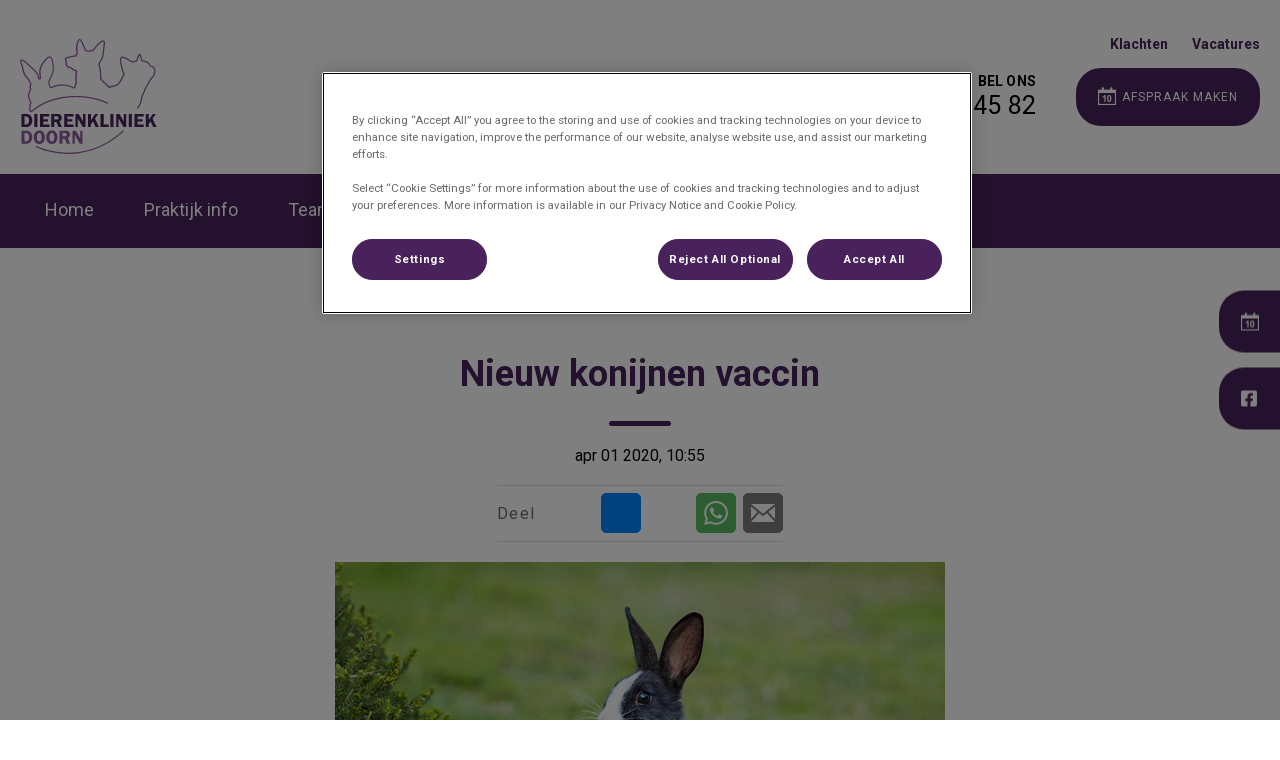

--- FILE ---
content_type: text/html; charset=utf-8
request_url: https://www.dierenkliniekdoorn.nl/nieuwsbrieven/april-2020/nieuw-konijnen-vaccin
body_size: 10016
content:
<!DOCTYPE html>
<html lang="nl-NL">
<head id="head"><script></script><title>
	Nieuwsbrieven | Dierenkliniek Doorn
</title><meta name="description" content="Lees onze tips en adviezen om uw huisdier het hele jaar door gezond te houden of lees het laatste nieuws uit de praktijk." /> 
<meta charset="UTF-8" /> 
<meta http-equiv="X-UA-Compatible" content="IE=edge" />
<meta name="viewport" content="width=device-width, initial-scale=1" />
<script type="text/javascript">  var appInsights=window.appInsights||function(config){    function i(config){t[config]=function(){var i=arguments;t.queue.push(function(){t[config].apply(t,i)})}}var t={config:config},u=document,e=window,o="script",s="AuthenticatedUserContext",h="start",c="stop",l="Track",a=l+"Event",v=l+"Page",y=u.createElement(o),r,f;y.src=config.url||"https://az416426.vo.msecnd.net/scripts/a/ai.0.js";u.getElementsByTagName(o)[0].parentNode.appendChild(y);try{t.cookie=u.cookie}catch(p){}for(t.queue=[],t.version="1.0",r=["Event","Exception","Metric","PageView","Trace","Dependency"];r.length;)i("track"+r.pop());return i("set"+s),i("clear"+s),i(h+a),i(c+a),i(h+v),i(c+v),i("flush"),config.disableExceptionTracking||(r="onerror",i("_"+r),f=e[r],e[r]=function(config,i,u,e,o){var s=f&&f(config,i,u,e,o);return s!==!0&&t["_"+r](config,i,u,e,o),s}),t    }({        instrumentationKey:"bd829799-c63e-41db-bb14-61f092dc9c8d"    });           window.appInsights=appInsights;    appInsights.trackPageView();</script>
<link href="https://weu-az-web-nl-uat-cdnep.azureedge.net/mediacontainer/medialibraries/dgcdoorn/images/logo/dierenkliniek-doorn-favi-3-02.ico?ext=.ico" type="image/x-icon" rel="shortcut icon" />
<link href="https://weu-az-web-nl-uat-cdnep.azureedge.net/mediacontainer/medialibraries/dgcdoorn/images/logo/dierenkliniek-doorn-favi-3-02.ico?ext=.ico" type="image/x-icon" rel="icon" />
<link rel="canonical" href="https://www.dierenkliniekdoorn.nl/nieuwsbrieven/april-2020/nieuw-konijnen-vaccin" />
<link rel="alternate" href="https://www.dierenkliniekdoorn.nl/nieuwsbrieven/april-2020/nieuw-konijnen-vaccin" hreflang="x-default" />

<!-- Google Tag Manager --> <script type="text/javascript">(function(w,d,s,l,i){w[l]=w[l]||[];w[l].push({'gtm.start': new Date().getTime(),event:'gtm.js'});var f=d.getElementsByTagName(s)[0], j=d.createElement(s),dl=l!='dataLayer'?'&l='+l:'';j.async=true;j.src= 'https://www.googletagmanager.com/gtm.js?id='+i+dl;f.parentNode.insertBefore(j,f); })(window,document,'script','dataLayer','GTM-NM75ZKP');</script> <!-- End Google Tag Manager --> 
<meta property="og:site_name" content="www.dierenkliniekdoorn.nl" /><meta property="og:type" content="website" /><meta property="og:title" content="Nieuw konijnen vaccin" /><meta property="og:url" content="https://www.dierenkliniekdoorn.nl/nieuwsbrieven/april-2020/nieuw-konijnen-vaccin" /><meta property="og:image" content="https://WEU-AZ-WEB-NL-CDNEP.azureedge.net/mediacontainer/medialibraries/dgcdoorn/images/blog/blog_konijn-vaccineren.jpg?ext=.jpg" /><meta property="og:description" content="Lees onze tips en adviezen om uw huisdier het hele jaar door gezond te houden of lees het laatste nieuws uit de praktijk." /><meta property="og:image:alt" content="Nieuw konijnen vaccin" /><meta name="twitter:card" content="summary_large_image" /><meta name="twitter:title" content="Nieuw konijnen vaccin" /><meta name="twitter:description" content="Lees onze tips en adviezen om uw huisdier het hele jaar door gezond te houden of lees het laatste nieuws uit de praktijk." /><meta name="twitter:image" content="https://WEU-AZ-WEB-NL-CDNEP.azureedge.net/mediacontainer/medialibraries/dgcdoorn/images/blog/blog_konijn-vaccineren.jpg?ext=.jpg" /><meta name="twitter:image:alt" content="Nieuw konijnen vaccin" /><link href="/practice-variables.aspx" rel="stylesheet" type="text/css"></link><link href="/assets/css/independentvetcare-practices/ivc-theme-2.min.css" rel="stylesheet" type="text/css"></link></head>
<body class="LTR Chrome NLNL ContentBody" data-class="blogpost" data-theme="theme-2">
     <!-- Google Tag Manager (noscript) --> <noscript><iframe src="https://www.googletagmanager.com/ns.html?id=GTM-NM75ZKP" height="0" width="0" style="display:none;visibility:hidden"></iframe></noscript> <!-- End Google Tag Manager (noscript) -->
    <form method="post" action="/nieuwsbrieven/april-2020/nieuw-konijnen-vaccin" id="form">
<div class="aspNetHidden">
<input type="hidden" name="__CMSCsrfToken" id="__CMSCsrfToken" value="vo+6hrfJmcsKHK7msZpuqln+eIscPe8cr6KjA8NcLl8kJRHNFoMa/GO4zHSL+S/KVS9pE7ilQ8NNJIxNlpzlhB9dGXc=" />
<input type="hidden" name="__EVENTTARGET" id="__EVENTTARGET" value="" />
<input type="hidden" name="__EVENTARGUMENT" id="__EVENTARGUMENT" value="" />

</div>

<script type="text/javascript">
//<![CDATA[
var theForm = document.forms['form'];
if (!theForm) {
    theForm = document.form;
}
function __doPostBack(eventTarget, eventArgument) {
    if (!theForm.onsubmit || (theForm.onsubmit() != false)) {
        theForm.__EVENTTARGET.value = eventTarget;
        theForm.__EVENTARGUMENT.value = eventArgument;
        theForm.submit();
    }
}
//]]>
</script>


<script src="/WebResource.axd?d=pynGkmcFUV13He1Qd6_TZK8hU_r_sc3DOZ0V1nPCaMa1dxd0Y79A0sbxfQK-b1Um5hfS8A2&amp;t=638901572248157332" type="text/javascript"></script>

<input type="hidden" name="lng" id="lng" value="nl-NL" />
<script type="text/javascript">
	//<![CDATA[

function PM_Postback(param) { if (window.top.HideScreenLockWarningAndSync) { window.top.HideScreenLockWarningAndSync(1080); } if(window.CMSContentManager) { CMSContentManager.allowSubmit = true; }; __doPostBack('m$am',param); }
function PM_Callback(param, callback, ctx) { if (window.top.HideScreenLockWarningAndSync) { window.top.HideScreenLockWarningAndSync(1080); }if (window.CMSContentManager) { CMSContentManager.storeContentChangedStatus(); };WebForm_DoCallback('m$am',param,callback,ctx,null,true); }
//]]>
</script>
<script src="/ScriptResource.axd?d=NJmAwtEo3Ipnlaxl6CMhvjPrCgC4Q8QvD3uHTxcm6vMqI9ZuVtJpJm-Pup6cFGx_P4xzNrYG5Hrz-BgKc5G7st5I6voPq7DV87ezapgTafQsbMX2zo7QK_GDXVYjpwd3aiqA-3SCJbvXRCcV_g9gRrSsG5U1&amp;t=5c0e0825" type="text/javascript"></script>
<script src="/ScriptResource.axd?d=dwY9oWetJoJoVpgL6Zq8OJa7Ie0MuBw9U7Yhfzje1iGEYcrInGfvH4q4r4xnFMx-sWvJNzyAp62W-JUgG0XIJUNE6i1P82GFuX6Ks9HQopwT9OpWsMbX0_KFiURVgoOjA1BMsrwtx3zWDNuP9s31N6Yrflw1&amp;t=5c0e0825" type="text/javascript"></script>
<script type="text/javascript">
	//<![CDATA[

var CMS = CMS || {};
CMS.Application = {
  "language": "nl",
  "imagesUrl": "/CMSPages/GetResource.ashx?image=%5bImages.zip%5d%2f",
  "isDebuggingEnabled": false,
  "applicationUrl": "/",
  "isDialog": false,
  "isRTL": "false"
};

//]]>
</script>
<div class="aspNetHidden">

	<input type="hidden" name="__VIEWSTATEGENERATOR" id="__VIEWSTATEGENERATOR" value="A5343185" />
	<input type="hidden" name="__SCROLLPOSITIONX" id="__SCROLLPOSITIONX" value="0" />
	<input type="hidden" name="__SCROLLPOSITIONY" id="__SCROLLPOSITIONY" value="0" />
</div>
    <script type="text/javascript">
//<![CDATA[
Sys.WebForms.PageRequestManager._initialize('manScript', 'form', ['tctxM',''], [], [], 90, '');
//]]>
</script>

    <div id="ctxM">

</div>
    

<div class="page-content-container js-page-content-container">
    


<header>
    <div id="mobileStickyNav" class="top-header-wrapper sticky-header">
	
        <div class="top-achor-header-container">
            <div class="top-anchor-header js-top-anchor-header">
                <ul id="pnlAdditionalLinks" class="additional-links">
    
            <li class="additional-link">
                <a href="/klachten" target="_self">
                    Klachten
                </a>
            </li>
        
            <li class="additional-link">
                <a href="https://werkenbij.ivcevidensia.nl/jobs" target="_blank">
                    Vacatures
                </a>
            </li>
        
</ul>
                



            </div>
        </div>

        <div class="top-header">
            <button id="btnOpen" class="mega-nav-mobile-button js-mega-nav-mobile-button" type="button" aria-label="Open menu">
                    <span class="mega-nav-mobile-button-text">Menu</span>
                </button>

            <a id="logoContainer" class="logo-container logo-container-header js-logo-container top-links-present" href="/">
                <div class="logo-wrapper">
                    <img id="headerLogo" class="logo" loading="lazy" src="https://weu-az-web-nl-uat-cdnep.azureedge.net/mediacontainer/medialibraries/dgcdoorn/images/logo/dierenkliniek-doorn-mobile.svg?ext=.svg" alt="Logo Dierenkliniek Doorn" />
                </div>
                <span id="logoAria" class="sr-only">Homepage Dierenkliniek Doorn</span></a>

            <div class="top-header-content-right js-top-header-content-right">
                <div class="header-contact-details-list-wrapper">
                    

                    <ul id="practiceCallUsList" class="header-contact-details-list">
                        <li id="headerContactDetailsContactNumber" class="header-contact-details-list-item">
                            <span id="headerContactNumber" class="header-contact-details-list-item-link number"><span class="header-contact-details-list-item-link contact-number title"><span class="header-contact-details-list-item-link-icon"><?xml version="1.0" encoding="utf-8"?>
<!-- Generator: Adobe Illustrator 21.0.2, SVG Export Plug-In . SVG Version: 6.00 Build 0)  -->
<svg version="1.1" id="Layer_1" xmlns="http://www.w3.org/2000/svg" xmlns:xlink="http://www.w3.org/1999/xlink" x="0px" y="0px" viewbox="0 0 32 32" style="enable-background:new 0 0 32 32;" xml:space="preserve">
<path d="M32,25.3c0,0.8-0.4,2.4-0.7,3.2c-0.5,1.1-1.7,1.8-2.8,2.4c-1.3,0.7-2.7,1.2-4.2,1.2c-2.1,0-4-0.9-6-1.6
	c-1.4-0.5-2.7-1.1-4-1.9c-3.9-2.4-8.5-7-10.9-10.9c-0.8-1.2-1.4-2.6-1.9-4C0.9,11.7,0,9.8,0,7.7c0-1.5,0.4-2.9,1.2-4.2
	c0.6-1,1.3-2.3,2.4-2.8C4.3,0.4,5.9,0,6.7,0C6.9,0,7,0,7.2,0.1c0.5,0.2,1,1.3,1.2,1.7c0.7,1.3,1.4,2.6,2.2,3.9c0.4,0.6,1,1.3,1,2
	c0,1.4-4.1,3.4-4.1,4.6c0,0.6,0.6,1.4,0.9,2c2.3,4.1,5.2,7,9.3,9.3c0.5,0.3,1.3,0.9,2,0.9c1.2,0,3.2-4.1,4.6-4.1c0.7,0,1.4,0.7,2,1
	c1.3,0.8,2.6,1.5,3.9,2.2c0.5,0.2,1.6,0.7,1.7,1.2C32,25,32,25.1,32,25.3L32,25.3z"></path>
</svg>
</span>Bel ons</span>0343 - 41 45 82</span>
                        </li>
                        
                        
                    </ul>
                </div>

                

                <ul id="headerListAppointmentItem" class="header-content-list">
                    <li class="header-content-list-item">
                        <a id="headerAppointmentLink" class="header-content-list-item-link appointment-link" href="/Afspraak-maken" target="_self">Afspraak maken</a>
                    </li>
                </ul>
            </div>

            

            <div class="mobile-navigation-icons-right-wrapper">
		
                <button id="contactUsButton" class="mobile-navigation-icon mobile-navigation-icon-right mobile-contact-menu-button-open js-mobile-contact-menu-button-open" aria-label="Open contactmenu">
                    <span id="contactUsText" class="mobile-contact-menu-button-open-text sr-only">Open contactmenu</span>
                </button>
                
            
	</div>
        </div>
    
</div>
</header>

    
    

<div class="nav-header-wrapper no-image">
    <nav class="nav-header desktop">
        
        
	<ul id="HeaderNavigationDesktop" class="CMSListMenuUL">
		<li class="CMSListMenuLI">
			<a class="CMSListMenuLink" href="/">Home</a>
		</li>
		<li class="CMSListMenuLI">
			<a class="CMSListMenuLink" href="/praktijk-info">Praktijk info</a>
		</li>
		<li class="CMSListMenuLI">
			<a class="CMSListMenuLink" href="/team">Team</a>
		</li>
		<li class="CMSListMenuLI">
			<a class="CMSListMenuLink" href="/wat-wij-doen">Wat wij doen</a>
			<ul class="CMSListMenuUL">
				<li class="CMSListMenuLI">
					<a class="CMSListMenuLink" href="/wat-wij-doen/behandelingen">Behandelingen</a>
				</li>
				<li class="CMSListMenuLI">
					<a class="CMSListMenuLink" href="/wat-wij-doen/algemene-chirurgie">Algemene chirurgie</a>
				</li>
				<li class="CMSListMenuLI">
					<a class="CMSListMenuLink" href="/wat-wij-doen/beeldvormende-diagnostiek">Beeldvormende diagnostiek</a>
				</li>
				<li class="CMSListMenuLI">
					<a class="CMSListMenuLink" href="/wat-wij-doen/opname">Opname</a>
				</li>

			</ul>
		</li>
		<li class="CMSListMenuLI">
			<a class="CMSListMenuLink" href="/spoed">Spoed</a>
		</li>
		<li class="CMSListMenuLI">
			<a class="CMSListMenuLink" href="/nieuwsbrieven">Nieuwsbrieven</a>
		</li>
		<li class="CMSListMenuLI">
			<a class="CMSListMenuLink" href="/contact">Contact</a>
		</li>

	</ul>


        
    </nav>

    <form></form>
    
</div>
    <div id="stickySidebar" class="sticky-sidebar js-sticky-sidebar" role="complementary" aria-label="IvcPractices.StickySidebar.Aria.Label">
	
    <a id="stickyAppointmentLink" class="sidebar-sticky-link sidebar-appointment-link" href="/Afspraak-maken" target="_self">
        <span class="sticky-icon appointment-icon"></span>
        <span id="stickyAppointmentLinkText" class="sticky-label">Afspraak maken</span></a>

    <a id="stickyFacebookLink" class="sidebar-sticky-link sidebar-social-link sb-facebook" rel="noopener noreferrer" aria-label="Facebook" href="https://www.facebook.com/dierenkliniekdoorn" target="_blank">
        <span class="sticky-icon"></span>
    </a>

    

    

    

    

    

    

    

</div>

    <main>
        




<section id="p_lt_MasterPage_ctl00_p_p_lt_LocalBlogPost_pnlBodyCopy" class="content-page">
    <div class="section-inner">
        <div class="section-title-blog">
            <h1>Nieuw konijnen vaccin</h1>
            <div class="blog-post-date">apr 01 2020, 10:55</div>
        </div>

        
    <div class="blog-social-sharing-banner top-of-blog">
        <h5 class="share-tiles-title">Deel</h5>
        <ul class="tiles-list">
            
                <li class="tiles-list-item">
                    <a aria-label="Share Button - Facebook" class="share-tiles-update share-tile-facebook" href="#" onclick="window.open('http://www.facebook.com/dialog/feed?app_id=2422116371404780&display=popup&link=https://www.dierenkliniekdoorn.nl/nieuwsbrieven/april-2020/nieuw-konijnen-vaccin&href=https://www.dierenkliniekdoorn.nl/nieuwsbrieven/april-2020/nieuw-konijnen-vaccin&redirect_uri=https://www.facebook.com/dialog/return/close#_=_', '_blank', 'toolbar=no,scrollbars=yes,resizable=no,fullscreen=no,top=50,left=50,width=600,height=650').opener = null">
                        <svg xmlns="http://www.w3.org/2000/svg" viewbox="0 0 448 512"><path d="M400 32H48A48 48 0 0 0 0 80v352a48 48 0 0 0 48 48h137.25V327.69h-63V256h63v-54.64c0-62.15 37-96.48 93.67-96.48 27.14 0 55.52 4.84 55.52 4.84v61h-31.27c-30.81 0-40.42 19.12-40.42 38.73V256h68.78l-11 71.69h-57.78V480H400a48 48 0 0 0 48-48V80a48 48 0 0 0-48-48z"></path></svg>
                    </a>
                </li>
            
                <li class="tiles-list-item">
                    <a aria-label="Share Button - Facebook Messenger" class="js-share-tile-messenger share-tiles-update share-tile-messenger" href="fb-messenger://share?app_id=2422116371404780&link=https://www.dierenkliniekdoorn.nl/nieuwsbrieven/april-2020/nieuw-konijnen-vaccin" onclick="window.open('http://www.facebook.com/dialog/send?link=https://www.dierenkliniekdoorn.nl/nieuwsbrieven/april-2020/nieuw-konijnen-vaccin&app_id=2422116371404780&redirect_uri=https://www.facebook.com/dialog/return/close#_=_&display=popup', '_blank', 'toolbar=no,scrollbars=yes,resizable=no,fullscreen=no,top=50,left=50,width=900,height=600')">
                        <svg xmlns="http://www.w3.org/2000/svg" viewbox="0 0 512 512"><path d="M256.55 8C116.52 8 8 110.34 8 248.57c0 72.3 29.71 134.78 78.07 177.94 8.35 7.51 6.63 11.86 8.05 58.23A19.92 19.92 0 0 0 122 502.31c52.91-23.3 53.59-25.14 62.56-22.7C337.85 521.8 504 423.7 504 248.57 504 110.34 396.59 8 256.55 8zm149.24 185.13l-73 115.57a37.37 37.37 0 0 1-53.91 9.93l-58.08-43.47a15 15 0 0 0-18 0l-78.37 59.44c-10.46 7.93-24.16-4.6-17.11-15.67l73-115.57a37.36 37.36 0 0 1 53.91-9.93l58.06 43.46a15 15 0 0 0 18 0l78.41-59.38c10.44-7.98 24.14 4.54 17.09 15.62z"></path></svg>
                    </a>
                </li>
            
                <li class="tiles-list-item">
                    <a aria-label="Share Button - Twitter" class="share-tiles-update share-tile-twitter" href="#" onclick="window.open('https://twitter.com/intent/tweet?url=https://www.dierenkliniekdoorn.nl/nieuwsbrieven/april-2020/nieuw-konijnen-vaccin&text=Dierenkliniek Doorn - Nieuw+konijnen+vaccin&original_referer=https://www.dierenkliniekdoorn.nl/nieuwsbrieven/april-2020/nieuw-konijnen-vaccin', '_blank', 'toolbar=no,scrollbars=yes,resizable=no,fullscreen=no,top=50,left=50,width=600,height=425').opener = null">
                        <svg xmlns="http://www.w3.org/2000/svg" viewbox="0 0 448 512"><path d="M64 32C28.7 32 0 60.7 0 96V416c0 35.3 28.7 64 64 64H384c35.3 0 64-28.7 64-64V96c0-35.3-28.7-64-64-64H64zm297.1 84L257.3 234.6 379.4 396H283.8L209 298.1 123.3 396H75.8l111-126.9L69.7 116h98l67.7 89.5L313.6 116h47.5zM323.3 367.6L153.4 142.9H125.1L296.9 367.6h26.3z"></path></svg>
                    </a>
                </li>
            
                <li class="tiles-list-item tiles-list-item-hidden-tablet">
                    <a aria-label="Share Button - Whatsapp" class="js-share-tile-whatsapp share-tile share-tile-whatsapp" href="whatsapp://send?text=Ik zag dit op Dierenkliniek Doorn en wil dit graag met je delen: Nieuw konijnen vaccin - https%3a%2f%2fwww.dierenkliniekdoorn.nl%2fnieuwsbrieven%2fapril-2020%2fnieuw-konijnen-vaccin" data-action="share/whatsapp/share">
                        <svg xmlns="http://www.w3.org/2000/svg" width="24" height="24" viewbox="0 0 24 24">
                            <path fill="#FFFFFF" d="M.057 24l1.687-6.163c-1.041-1.804-1.588-3.849-1.587-5.946.003-6.556 5.338-11.891 11.893-11.891 3.181.001 6.167 1.24 8.413 3.488 2.245 2.248 3.481 5.236 3.48 8.414-.003 6.557-5.338 11.892-11.893 11.892-1.99-.001-3.951-.5-5.688-1.448l-6.305 1.654zm6.597-3.807c1.676.995 3.276 1.591 5.392 1.592 5.448 0 9.886-4.434 9.889-9.885.002-5.462-4.415-9.89-9.881-9.892-5.452 0-9.887 4.434-9.889 9.884-.001 2.225.651 3.891 1.746 5.634l-.999 3.648 3.742-.981zm11.387-5.464c-.074-.124-.272-.198-.57-.347-.297-.149-1.758-.868-2.031-.967-.272-.099-.47-.149-.669.149-.198.297-.768.967-.941 1.165-.173.198-.347.223-.644.074-.297-.149-1.255-.462-2.39-1.475-.883-.788-1.48-1.761-1.653-2.059-.173-.297-.018-.458.13-.606.134-.133.297-.347.446-.521.151-.172.2-.296.3-.495.099-.198.05-.372-.025-.521-.075-.148-.669-1.611-.916-2.206-.242-.579-.487-.501-.669-.51l-.57-.01c-.198 0-.52.074-.792.372s-1.04 1.016-1.04 2.479 1.065 2.876 1.213 3.074c.149.198 2.095 3.2 5.076 4.487.709.306 1.263.489 1.694.626.712.226 1.36.194 1.872.118.571-.085 1.758-.719 2.006-1.413.248-.695.248-1.29.173-1.414z"></path>
                        </svg>
                    </a>
                </li>
            
                <li class="tiles-list-item">
                    <a aria-label="Share Button - Email" class="share-tile share-tile-email" href="mailto:?subject=Gedeeld van Dierenkliniek Doorn&body=Ik zag dit op Dierenkliniek Doorn en wil dit graag met je delen: Nieuw konijnen vaccin - https://www.dierenkliniekdoorn.nl/nieuwsbrieven/april-2020/nieuw-konijnen-vaccin">
                        <svg xmlns="http://www.w3.org/2000/svg" width="24" height="24" viewbox="0 0 24 24">
                            <path fill="#FFFFFF" d="M12 12.713l-11.985-9.713h23.971l-11.986 9.713zm-5.425-1.822l-6.575-5.329v12.501l6.575-7.172zm10.85 0l6.575 7.172v-12.501l-6.575 5.329zm-1.557 1.261l-3.868 3.135-3.868-3.135-8.11 8.848h23.956l-8.11-8.848z"></path>
                        </svg>
                    </a>
                </li>
            
        </ul>
    </div>


        <div class="section-copy blog-copy-section">
            <div class="section-teaser-image">
                <img id="p_lt_MasterPage_ctl00_p_p_lt_LocalBlogPost_imgTeaser" loading="lazy" src="https://WEU-AZ-WEB-NL-CDNEP.azureedge.net/mediacontainer/medialibraries/dgcdoorn/images/blog/blog_konijn-vaccineren.jpg?ext=.jpg" />
            </div>
        </div>

    </div>

    <section id="p_lt_MasterPage_ctl00_p_p_lt_LocalBlogPost_widget1_ctl00_SectionElement" class="generic-page-content spacing-50">
    <div class="section-inner">
        
        
        
        <div id="p_lt_MasterPage_ctl00_p_p_lt_LocalBlogPost_widget1_ctl00_SectionCopy" class="section-copy static"><h2 style="line-height:1.5; margin-bottom:10px;">Nieuw konijnen vaccin beschikbaar!</h2>

<p style="line-height:1.5; margin-bottom:10px;">Goed nieuws voor de konijnen-eigenaren. Eindelijk is het er! Het lang beloofde 3 in 1 vaccin voor konijnen tegen Myxomatose, RHD1 én RHD2 in één presentatie is beschikbaar.</p>

<h3 style="line-height:1.5; margin-bottom:10px;">Myxomatose</h3>

<p style="line-height:1.5; margin-bottom:10px;">Myxomatose wordt vooral overgebracht door bloedzuigende insecten zoals muggen en vlooien. Ook kan dit virus overgebracht worden door een besmet (wild) konijn.</p>

<p style="line-height:1.5; margin-bottom:10px;">Bij Myxomatose duurt het gemiddeld 5 tot 14 dagen voordat de symptomen zichtbaar worden.</p>

<p style="line-height:1.5; margin-bottom:10px;">Als een dier besmet is, zien we dat het eerst aan dikke, vochtige zwellingen op de kop en de snuit. Andere klassieke symptomen zijn &lsquo;slaperige ogen&rsquo;, opgezwollen lippen, kleine zwellingen aan de binnenkant van het oor en dikke zwellingen rond de anus en geslachtsdelen. Binnen een paar dagen kunnen de zwellingen rond de ogen zo ernstig worden dat ze blindheid kunnen veroorzaken. Eten en drinken wordt steeds moeilijker en gewoonlijk leidt de ziekte binnen 2 weken tot de dood.</p>

<h3 style="line-height:1.5; margin-bottom:10px;">RHD1 en RHD2</h3>

<p style="line-height:1.5; margin-bottom:10px;">Ook het RHD virus kan overgebracht worden door direct contact met besmette wilde konijnen of stekende insecten. Daarnaast kan dit virus ook vele maanden in de omgeving overleven en via groenvoer, stro, hooi of besmette kleding uw konijn besmetten.</p>

<p style="line-height:1.5; margin-bottom:10px;">Bij met RHD besmette konijnen treedt sterfte meestal 2 à 3 dagen na infectie op. Bij veel met RHD besmette konijnen worden voorafgaand aan hun plotse dood geen duidelijke symptomen gezien. Dit geldt voor zowel RHD1 als RHD2.</p>

<p style="line-height:1.5; margin-bottom:10px;">Bij beide varianten sterven konijnen zeer snel,&nbsp; vaak zonder dat er sprake is van ziekteverschijnselen, afgezien van een periode van een paar uur waarin ze sloom en lusteloos zijn. Bij konijnen die langer blijven leven, kunnen de symptomen sterk variëren. Mogelijke symptomen zijn koorts en stuiptrekkingen, waarna het konijn in een dodelijk coma terechtkomt. In sommige gevallen wordt vlak voor de dood nog&nbsp; bloederige afscheiding uit de neus waargenomen.</p>

<h3 style="line-height:1.5; margin-bottom:10px;">Tips om konijnenziekten te bestrijden:</h3>

<table border="0" cellpadding="1" cellspacing="1" style="width:100%; margin-bottom:10px;">
	<tbody>
		<tr style="border:none;">
			<td style="width:5%; padding-right:5px; text-align:center; border:none;#51247F;">✔</td>
			<td style="border:none; text-align:left;">Laat uw konijn jaarlijks tegen myxomatose én RHD1 en RHD2 vaccineren. Uw konijn wordt dan tevens helemaal onderzocht, waarbij ook de tanden kunnen worden gecontroleerd. Een echte konijnen APK dus.</td>
		</tr>
		<tr style="border:none;">
			<td style="width:5%; padding-right:5px; text-align:center; border:none;color:#51247F;">✔</td>
			<td style="border:none; text-align:left;">Voorkom contact met wilde konijnen.</td>
		</tr>
		<tr style="border:0px;">
			<td style="width:5%; padding-right:5px; text-align:center; border:none;color:#51247F;">✔</td>
			<td style="border:none; text-align:left;">Voorkom zoveel mogelijk contact met muggen en vlooien.</td>
		</tr>
		<tr style="border:none;">
			<td style="width:5%; padding-right:5px; text-align:center; border:none;color:#51247F;">✔</td>
			<td style="border:none; text-align:left;">Gebruik een vlooienmiddel tegen vlooien. Informeer bij uw dierenarts welk middel geschikt is voor konijnen. Sommige honden- en katten vlooienmiddelen zijn dodelijk voor konijnen.</td>
		</tr>
		<tr style="border:none;">
			<td style="width:5%; padding-right:5px; text-align:center; border:none;color:#51247F;">✔</td>
			<td style="border:none; text-align:left;">Bestrijd muggen met insectenwerende strips en netten (klamboes). Ook droge bedding helpt muggen te bestrijden.</td>
		</tr>
	</tbody>
</table>

<p style="line-height:1.5; margin-bottom:10px;">Test uw kennis over konijnen en speel de konijnenquiz op&nbsp;<a href="http://www.knijnisking.nl/" rel="noopener noreferrer" target="_blank">KnijnIsKing</a></p>
</div>
    </div>
</section>


    <section class="share-tiles-container blog-share-tiles-container">
        <section class="section-inner">
            
    <div class="blog-social-sharing-banner bottom-of-blog">
        <h5 class="share-tiles-title">Deel</h5>
        <ul class="tiles-list">
            
                <li class="tiles-list-item">
                    <a aria-label="Share Button - Facebook" class="share-tiles-update share-tile-facebook" href="#" onclick="window.open('http://www.facebook.com/dialog/feed?app_id=2422116371404780&display=popup&link=https://www.dierenkliniekdoorn.nl/nieuwsbrieven/april-2020/nieuw-konijnen-vaccin&href=https://www.dierenkliniekdoorn.nl/nieuwsbrieven/april-2020/nieuw-konijnen-vaccin&redirect_uri=https://www.facebook.com/dialog/return/close#_=_', '_blank', 'toolbar=no,scrollbars=yes,resizable=no,fullscreen=no,top=50,left=50,width=600,height=650').opener = null">
                        <svg xmlns="http://www.w3.org/2000/svg" viewbox="0 0 448 512"><path d="M400 32H48A48 48 0 0 0 0 80v352a48 48 0 0 0 48 48h137.25V327.69h-63V256h63v-54.64c0-62.15 37-96.48 93.67-96.48 27.14 0 55.52 4.84 55.52 4.84v61h-31.27c-30.81 0-40.42 19.12-40.42 38.73V256h68.78l-11 71.69h-57.78V480H400a48 48 0 0 0 48-48V80a48 48 0 0 0-48-48z"></path></svg>
                    </a>
                </li>
            
                <li class="tiles-list-item">
                    <a aria-label="Share Button - Facebook Messenger" class="js-share-tile-messenger share-tiles-update share-tile-messenger" href="fb-messenger://share?app_id=2422116371404780&link=https://www.dierenkliniekdoorn.nl/nieuwsbrieven/april-2020/nieuw-konijnen-vaccin" onclick="window.open('http://www.facebook.com/dialog/send?link=https://www.dierenkliniekdoorn.nl/nieuwsbrieven/april-2020/nieuw-konijnen-vaccin&app_id=2422116371404780&redirect_uri=https://www.facebook.com/dialog/return/close#_=_&display=popup', '_blank', 'toolbar=no,scrollbars=yes,resizable=no,fullscreen=no,top=50,left=50,width=900,height=600')">
                        <svg xmlns="http://www.w3.org/2000/svg" viewbox="0 0 512 512"><path d="M256.55 8C116.52 8 8 110.34 8 248.57c0 72.3 29.71 134.78 78.07 177.94 8.35 7.51 6.63 11.86 8.05 58.23A19.92 19.92 0 0 0 122 502.31c52.91-23.3 53.59-25.14 62.56-22.7C337.85 521.8 504 423.7 504 248.57 504 110.34 396.59 8 256.55 8zm149.24 185.13l-73 115.57a37.37 37.37 0 0 1-53.91 9.93l-58.08-43.47a15 15 0 0 0-18 0l-78.37 59.44c-10.46 7.93-24.16-4.6-17.11-15.67l73-115.57a37.36 37.36 0 0 1 53.91-9.93l58.06 43.46a15 15 0 0 0 18 0l78.41-59.38c10.44-7.98 24.14 4.54 17.09 15.62z"></path></svg>
                    </a>
                </li>
            
                <li class="tiles-list-item">
                    <a aria-label="Share Button - Twitter" class="share-tiles-update share-tile-twitter" href="#" onclick="window.open('https://twitter.com/intent/tweet?url=https://www.dierenkliniekdoorn.nl/nieuwsbrieven/april-2020/nieuw-konijnen-vaccin&text=Dierenkliniek Doorn - Nieuw+konijnen+vaccin&original_referer=https://www.dierenkliniekdoorn.nl/nieuwsbrieven/april-2020/nieuw-konijnen-vaccin', '_blank', 'toolbar=no,scrollbars=yes,resizable=no,fullscreen=no,top=50,left=50,width=600,height=425').opener = null">
                        <svg xmlns="http://www.w3.org/2000/svg" viewbox="0 0 448 512"><path d="M64 32C28.7 32 0 60.7 0 96V416c0 35.3 28.7 64 64 64H384c35.3 0 64-28.7 64-64V96c0-35.3-28.7-64-64-64H64zm297.1 84L257.3 234.6 379.4 396H283.8L209 298.1 123.3 396H75.8l111-126.9L69.7 116h98l67.7 89.5L313.6 116h47.5zM323.3 367.6L153.4 142.9H125.1L296.9 367.6h26.3z"></path></svg>
                    </a>
                </li>
            
                <li class="tiles-list-item tiles-list-item-hidden-tablet">
                    <a aria-label="Share Button - Whatsapp" class="js-share-tile-whatsapp share-tile share-tile-whatsapp" href="whatsapp://send?text=Ik zag dit op Dierenkliniek Doorn en wil dit graag met je delen: Nieuw konijnen vaccin - https%3a%2f%2fwww.dierenkliniekdoorn.nl%2fnieuwsbrieven%2fapril-2020%2fnieuw-konijnen-vaccin" data-action="share/whatsapp/share">
                        <svg xmlns="http://www.w3.org/2000/svg" width="24" height="24" viewbox="0 0 24 24">
                            <path fill="#FFFFFF" d="M.057 24l1.687-6.163c-1.041-1.804-1.588-3.849-1.587-5.946.003-6.556 5.338-11.891 11.893-11.891 3.181.001 6.167 1.24 8.413 3.488 2.245 2.248 3.481 5.236 3.48 8.414-.003 6.557-5.338 11.892-11.893 11.892-1.99-.001-3.951-.5-5.688-1.448l-6.305 1.654zm6.597-3.807c1.676.995 3.276 1.591 5.392 1.592 5.448 0 9.886-4.434 9.889-9.885.002-5.462-4.415-9.89-9.881-9.892-5.452 0-9.887 4.434-9.889 9.884-.001 2.225.651 3.891 1.746 5.634l-.999 3.648 3.742-.981zm11.387-5.464c-.074-.124-.272-.198-.57-.347-.297-.149-1.758-.868-2.031-.967-.272-.099-.47-.149-.669.149-.198.297-.768.967-.941 1.165-.173.198-.347.223-.644.074-.297-.149-1.255-.462-2.39-1.475-.883-.788-1.48-1.761-1.653-2.059-.173-.297-.018-.458.13-.606.134-.133.297-.347.446-.521.151-.172.2-.296.3-.495.099-.198.05-.372-.025-.521-.075-.148-.669-1.611-.916-2.206-.242-.579-.487-.501-.669-.51l-.57-.01c-.198 0-.52.074-.792.372s-1.04 1.016-1.04 2.479 1.065 2.876 1.213 3.074c.149.198 2.095 3.2 5.076 4.487.709.306 1.263.489 1.694.626.712.226 1.36.194 1.872.118.571-.085 1.758-.719 2.006-1.413.248-.695.248-1.29.173-1.414z"></path>
                        </svg>
                    </a>
                </li>
            
                <li class="tiles-list-item">
                    <a aria-label="Share Button - Email" class="share-tile share-tile-email" href="mailto:?subject=Gedeeld van Dierenkliniek Doorn&body=Ik zag dit op Dierenkliniek Doorn en wil dit graag met je delen: Nieuw konijnen vaccin - https://www.dierenkliniekdoorn.nl/nieuwsbrieven/april-2020/nieuw-konijnen-vaccin">
                        <svg xmlns="http://www.w3.org/2000/svg" width="24" height="24" viewbox="0 0 24 24">
                            <path fill="#FFFFFF" d="M12 12.713l-11.985-9.713h23.971l-11.986 9.713zm-5.425-1.822l-6.575-5.329v12.501l6.575-7.172zm10.85 0l6.575 7.172v-12.501l-6.575 5.329zm-1.557 1.261l-3.868 3.135-3.868-3.135-8.11 8.848h23.956l-8.11-8.848z"></path>
                        </svg>
                    </a>
                </li>
            
        </ul>
    </div>

        </section>
    </section>
</section>

<div id="ReturnCTAWrapper" class="return-cta-wrapper">
    <a href="../../nieuwsbrieven" id="ReturnCTA" class="return-cta main-cta large">Bekijk alle nieuwsbrieven</a>
</div>
    </main>
    
    

<footer>
    <div class="footer-wrapper">
        <div class="link-container">
          <div class="column-1-container">
              <h3 class="footer-column-1-links-heading">Ontdekken</h3>
              <div class="footer-column-1-links-container">
                  <a class="footer-text-link" href="/">Home</a><a class="footer-text-link" href="/praktijk-info">Praktijk info</a><a class="footer-text-link" href="/team">Team</a><a class="footer-text-link" href="/wat-wij-doen">Wat wij doen</a><a class="footer-text-link" href="/spoed">Spoed</a><a class="footer-text-link" href="/nieuwsbrieven">Nieuwsbrieven</a><a class="footer-text-link" href="/contact">Contact</a>
              </div>
          </div>

          <div class="column-2-container">
              <h3 class="footer-column-2-links-heading">Links</h3>
              <div class="footer-column-2-links-container">
                  <a class="footer-text-link" href="/algemene-voorwaarden">Algemene voorwaarden</a><a class="footer-text-link" href="/cookiebeleid">Cookiebeleid</a><a class="footer-text-link" href="/privacyverklaring">Privacyverklaring</a>
              </div>
          </div>

          <div class="column-3-container">
              <h3 id="FooterColumn3Heading" class="footer-column-3-links-heading">Volg ons laatste nieuws</h3>
              <div id="FooterSocialMediaLinksContainer" class="footer-social-media-links-container">
    <a href="https://www.facebook.com/dierenkliniekdoorn" id="FooterFacebookLink" class="footer-social-media-link facebook" target="_blank" rel="noopener noreferrer" aria-label="Facebook"></a>
    
    
    
    
    
    
    
</div>

              
          </div>
        </div>

        <hr />
        <div class="footer-registration-details-container">
            
            <div class="footer-registration-detail-wrapper">
                <p id="CompanyRegistrationName" class="footer-registration-detail"><span class="footer-registration-detail-label">Geregistreerde bedrijfsnaam: </span>Evidensia Dierenklinieken B.V.</p>
                <p id="CompanyRegistrationNumber" class="footer-registration-detail"><span class="footer-registration-detail-label">Geregistreerd KvK-nummer: </span>72628847</p>
                <p id="CompanyRegistrationAddress" class="footer-registration-detail"><span class="footer-registration-detail-label">Geregistreerd adres: </span>Kampweg 42, 3941 HJ Doorn</p>
            </div>
        </div>

        <p id="CompanyRegistrationFCA" class="footer-FCA-details"></p>
    </div>
</footer>



</div>



<nav class="nav-header mobile js-nav-header-mobile">
    <div class="nav-mobile-controls">
        <div class="nav-mobile-back-button js-nav-mobile-back-button hidden">
            <button id="btnBack" class="nav-mobile-back js-nav-mobile-back" aria-label="Go back to level one">
                Terug
            </button>
        </div>
        <button id="btnClose" class="close-mega-nav-mobile js-close-mega-nav-mobile" aria-label="Close mobile menu"></button>
    </div>

    <div class="js-nav-mobile-menu">
        <div class="nav-mobile-title-container js-nav-mobile-title-container">
            <p id="NavMobileTitle" class="nav-mobile-title">Menu</p>
        </div>

        




        
	<ul id="HeaderNavigationMobile" class="CMSListMenuUL">
		<li class="CMSListMenuLI">
			<a class="CMSListMenuLink" href="/">Home</a>
		</li>
		<li class="CMSListMenuLI">
			<a class="CMSListMenuLink" href="/praktijk-info">Praktijk info</a>
		</li>
		<li class="CMSListMenuLI">
			<a class="CMSListMenuLink" href="/team">Team</a>
		</li>
		<li class="CMSListMenuLI">
			<a class="CMSListMenuLink" href="/wat-wij-doen">Wat wij doen</a>
			<ul class="CMSListMenuUL">
				<li class="CMSListMenuLI">
					<a class="CMSListMenuLink" href="/wat-wij-doen/behandelingen">Behandelingen</a>
				</li>
				<li class="CMSListMenuLI">
					<a class="CMSListMenuLink" href="/wat-wij-doen/algemene-chirurgie">Algemene chirurgie</a>
				</li>
				<li class="CMSListMenuLI">
					<a class="CMSListMenuLink" href="/wat-wij-doen/beeldvormende-diagnostiek">Beeldvormende diagnostiek</a>
				</li>
				<li class="CMSListMenuLI">
					<a class="CMSListMenuLink" href="/wat-wij-doen/opname">Opname</a>
				</li>

			</ul>
		</li>
		<li class="CMSListMenuLI">
			<a class="CMSListMenuLink" href="/spoed">Spoed</a>
		</li>
		<li class="CMSListMenuLI">
			<a class="CMSListMenuLink" href="/nieuwsbrieven">Nieuwsbrieven</a>
		</li>
		<li class="CMSListMenuLI">
			<a class="CMSListMenuLink" href="/contact">Contact</a>
		</li>

	</ul>


    </div>

    

    

    <ul id="MobileListAppointment" class="nav-contact-mobile-content-link-list">
    <li class="nav-contact-mobile-content-link-list-item" id="MobileListUserItem">
        <div id="pnlAccountManagementNavigationContainer">
	
    <div id="account-managment-navigation-16939e6e-a4e3-4cec-a3c4-58824feeb78b" class="account-management-navigation-container"></div>

</div>

<script type="text/javascript">
      (function () {
        const componentData = {
          allowDigitalAccounts: false,
          signInPageURL: 'https://app.myfamilyvets.com/login',
          siteId: '',
          signInPageTarget:  '',
          accountOverviewPageURL: '/account-overview',
          navigationSignInLabel: 'Sign in',
          navigationAccountOverviewLabel: 'Account Overview',
          signOutLabel: 'Sign out',
          signOutAriaLabel: 'Sign out',
          navigationAccountDetailsLabel: 'My Account',
          navigationAccountDetailsAriaLabel: 'My Account',
          linkClass: 'nav-contact-mobile-content-link user-link',
      }
      window.AppData = window.AppData || [],
      window.AppData.push({appName: 'AccountManagementNavigationContainer', root: 'account-managment-navigation-16939e6e-a4e3-4cec-a3c4-58824feeb78b', data: componentData})
      }())</script>
    </li>
    <li class="nav-contact-mobile-content-link-list-item" id="MobileListAppointmentItem">
        <a id="p_lt_MasterPage_MobileNavigation_AdditionalLink_MobileAppointmentLink" class="nav-contact-mobile-content-link nav-contact-mobile-content-link-appointment" href="/Afspraak-maken" target="_self">Afspraak maken</a>
    </li>
</ul>


    

    <ul id="pnlAdditionalLinks" class="additional-links">
    
            <li class="additional-link">
                <a href="/klachten" target="_self">
                    Klachten
                </a>
            </li>
        
            <li class="additional-link">
                <a href="https://werkenbij.ivcevidensia.nl/jobs" target="_blank">
                    Vacatures
                </a>
            </li>
        
</ul>

</nav>
<aside id="MobileContactSide" class="mobile-contact-side">
    <div class="mobile-contact-side-controls">
        <button id="MobileSideButtonClose" class="mobile-contact-menu-button-close js-mobile-contact-menu-button-close" aria-label="Sluit contactmenu"></button>
    </div>

    

<div class="mobile-contact-title-container">
    <h2 id="ContactSideMenuTitle" class="mobile-contact-side-menu-title">Neem contact op</h2>
</div>

<ul class="mobile-contact-side-list">
    

    

    <li id="MobileContactSideContactNumberItem" class="mobile-contact-side-list-item">
        <a href="tel:0343 - 41 45 82" id="MobileContactSideContactNumber" class="mobile-contact-side-list-item-link contact-number"><span class="mobile-contact-side-list-item-link-icon"><?xml version="1.0" encoding="utf-8"?>
<!-- Generator: Adobe Illustrator 21.0.2, SVG Export Plug-In . SVG Version: 6.00 Build 0)  -->
<svg version="1.1" id="Layer_1" xmlns="http://www.w3.org/2000/svg" xmlns:xlink="http://www.w3.org/1999/xlink" x="0px" y="0px" viewbox="0 0 32 32" style="enable-background:new 0 0 32 32;" xml:space="preserve">
<path d="M32,25.3c0,0.8-0.4,2.4-0.7,3.2c-0.5,1.1-1.7,1.8-2.8,2.4c-1.3,0.7-2.7,1.2-4.2,1.2c-2.1,0-4-0.9-6-1.6
	c-1.4-0.5-2.7-1.1-4-1.9c-3.9-2.4-8.5-7-10.9-10.9c-0.8-1.2-1.4-2.6-1.9-4C0.9,11.7,0,9.8,0,7.7c0-1.5,0.4-2.9,1.2-4.2
	c0.6-1,1.3-2.3,2.4-2.8C4.3,0.4,5.9,0,6.7,0C6.9,0,7,0,7.2,0.1c0.5,0.2,1,1.3,1.2,1.7c0.7,1.3,1.4,2.6,2.2,3.9c0.4,0.6,1,1.3,1,2
	c0,1.4-4.1,3.4-4.1,4.6c0,0.6,0.6,1.4,0.9,2c2.3,4.1,5.2,7,9.3,9.3c0.5,0.3,1.3,0.9,2,0.9c1.2,0,3.2-4.1,4.6-4.1c0.7,0,1.4,0.7,2,1
	c1.3,0.8,2.6,1.5,3.9,2.2c0.5,0.2,1.6,0.7,1.7,1.2C32,25,32,25.1,32,25.3L32,25.3z"></path>
</svg>
</span>Bel ons</a>
    </li>

    

    <li id="MobileContactSideMoreContactDetailsItem" class="mobile-contact-side-list-item">
        <a id="MobileContactSideMoreContactDetailsLink" class="more-contact-details-link" href="/Contact">Toon volledige contactgegevens</a>
    </li>
</ul>

    <ul id="MobileListAppointment" class="nav-contact-mobile-content-link-list">
    <li class="nav-contact-mobile-content-link-list-item" id="MobileListUserItem">
        <div id="pnlAccountManagementNavigationContainer">
	
    <div id="account-managment-navigation-005d5f3f-a356-4d2d-a587-29190682a7cf" class="account-management-navigation-container"></div>

</div>

<script type="text/javascript">
      (function () {
        const componentData = {
          allowDigitalAccounts: false,
          signInPageURL: 'https://app.myfamilyvets.com/login',
          siteId: '',
          signInPageTarget:  '',
          accountOverviewPageURL: '/account-overview',
          navigationSignInLabel: 'Sign in',
          navigationAccountOverviewLabel: 'Account Overview',
          signOutLabel: 'Sign out',
          signOutAriaLabel: 'Sign out',
          navigationAccountDetailsLabel: 'My Account',
          navigationAccountDetailsAriaLabel: 'My Account',
          linkClass: 'nav-contact-mobile-content-link user-link',
      }
      window.AppData = window.AppData || [],
      window.AppData.push({appName: 'AccountManagementNavigationContainer', root: 'account-managment-navigation-005d5f3f-a356-4d2d-a587-29190682a7cf', data: componentData})
      }())</script>
    </li>
    <li class="nav-contact-mobile-content-link-list-item" id="MobileListAppointmentItem">
        <a id="p_lt_MasterPage_MobileContactSide_AdditionalLink_MobileAppointmentLink" class="nav-contact-mobile-content-link nav-contact-mobile-content-link-appointment" href="/Afspraak-maken" target="_self">Afspraak maken</a>
    </li>
</ul>

</aside>



<script type="text/javascript" src="/assets/js/independentvetcare-practices/independentvetcare-practices.min.js"></script>
<script type="text/javascript" src="/assets/js/independentvetcare-practices/ivc-noticeMessage.min.js"></script>


<script type="text/javascript" src="/assets/js/independentvetcare-practices/ivc-oneTrust-overwrite.min.js"></script>
                                              <script type="text/javascript">window.captureOneTrustClick('WSos8FqcR5sDTwGc0l0l*');</script>
            

<link rel="stylesheet" type="text/css" href="/assets/css/independentvetcare-practices/ivc-oneTrust-overwrite.min.css" />

<script type="text/javascript">
    new IndependentVetcarePractices();
    new IndependentVetcarePracticesNoticeMessage();
</script>

    
    

<script type="text/javascript">
//<![CDATA[

var callBackFrameUrl='/WebResource.axd?d=beToSAE3vdsL1QUQUxjWdaKjeJziRHeAuN4BGv-FeNxBpKj-_dQd8loZ5_luk0GMYNPjBQ2&t=638901572248157332';
WebForm_InitCallback();
theForm.oldSubmit = theForm.submit;
theForm.submit = WebForm_SaveScrollPositionSubmit;

theForm.oldOnSubmit = theForm.onsubmit;
theForm.onsubmit = WebForm_SaveScrollPositionOnSubmit;
//]]>
</script>
  <input type="hidden" name="__VIEWSTATE" id="__VIEWSTATE" value="kH152Zx+LAYPuccy78UUYMviwllO1onvDpWJKXpQbJalkp+qKAj/ukiSErTSstkoKMEzta5KTfLPXsrYwXRgtVS77Kgidzf39eJ09v47rEtnJIamZfLgT9IVZeoFuZmXGHdaXNbuA+iR3oJRqiyOm7pbCm5k+9MB+qq2EVy7F//qJ7eUcM3GmX/xP1/M69B/K5/2sSCjVRIujCKARLi78x43YrHsHyDUZdKPeS9s0BTRs/dW80gPpJJsalVscrKHKPxWpmrfWA/ovh4EhoQgOPXWKCKmv2msPT0DhM9FLIChO/lbJVsk3A780nLDBQpeEbHq6ZyRitB4tYCe/N1Hw/xgUtU=" />
  <script type="text/javascript">
      //<![CDATA[
      if (window.WebForm_InitCallback) {
        __theFormPostData = '';
        __theFormPostCollection = new Array();
        window.WebForm_InitCallback();
      }
      //]]>
    </script>
  </form>
<script type="text/javascript" src="/_Incapsula_Resource?SWJIYLWA=719d34d31c8e3a6e6fffd425f7e032f3&ns=2&cb=1002067510" async></script></body>
</html>


--- FILE ---
content_type: text/css; charset=utf-8
request_url: https://www.dierenkliniekdoorn.nl/practice-variables.aspx
body_size: -630
content:

            @import url(https://fonts.googleapis.com/css?family=Roboto:400,400i,700);

            :root {
                --primaryColour: 73,34,91;
                --primaryDarkColour: 255,0,0;
                --primaryTextColour: 255,255,255;
                --secondaryColour: 171,134,183;
                --secondaryTextColour: 255,255,255;
                --tertiaryColour: 168,146,191;
                --tertiaryTextColour: 255,255,255;

                --headerFontFamily: Roboto;
                --bodyFontFamily: Roboto;

                --globalButtonColour: 73,34,91;
                --globalButtonTextColour: 255,255,255;
                --globalLinkHeadingColour: 73,34,91;
                --globalLinkHeadingTextColour: 255,255,255;
                --heroBannerCTAButtonsColour: 73,34,91;
                --heroBannerCTAButtonsTextColour: 255,255,255;

                --ctaButtonCorners: 25px;
                --stickyButtonCorners: 25px 0 0 25px;
                --headerMobileMenuButtonCorners: 20px;
                --petPlanListSelectItemCorners: 5px;
                --tileCorners: 10px;
                --smallInputCorners: 5px;
                --promoTileContentCorners: 0 0 10px 10px;
                --promoTileImageCorners: 10px 10px 0 0;
                --promoSingleTileContentCorners: 0 10px 10px 0;
                --promoSingleTileImageCorners: 10px 0 0 10px;

                --desktopLogoURL: url('https://weu-az-web-nl-uat-cdnep.azureedge.net/mediacontainer/medialibraries/dgcdoorn/images/logo/dierenkliniek-doorn-desktop.svg?ext=.svg');
                --mobileLogoURL: url('https://weu-az-web-nl-uat-cdnep.azureedge.net/mediacontainer/medialibraries/dgcdoorn/images/logo/dierenkliniek-doorn-mobile.svg?ext=.svg');
            }
        

--- FILE ---
content_type: image/svg+xml
request_url: https://weu-az-web-nl-uat-cdnep.azureedge.net/mediacontainer/medialibraries/dgcdoorn/images/logo/dierenkliniek-doorn-mobile.svg?ext=.svg
body_size: 13858
content:
<?xml version="1.0" encoding="utf-8"?>
<!-- Generator: Adobe Illustrator 26.0.2, SVG Export Plug-In . SVG Version: 6.00 Build 0)  -->
<svg version="1.1" id="Laag_1" xmlns="http://www.w3.org/2000/svg" xmlns:xlink="http://www.w3.org/1999/xlink" x="0px" y="0px"
	 viewBox="0 0 566.9 453.5" style="enable-background:new 0 0 566.9 453.5;" xml:space="preserve">
<style type="text/css">
	.st0{fill:#FFFFFF;}
	.st1{fill:#8F5D9F;}
	.st2{fill:#49225B;}
	.st3{fill:none;stroke:#855596;stroke-width:6;stroke-miterlimit:10;}
	.st4{fill:none;stroke:#8F5D9F;stroke-width:5;stroke-miterlimit:10;}
</style>
<g>
	<path class="st0" d="M69.8,126.6c28.1-31.6,52.9-51,67.6-60.8c12.5-8.3,45.2-28.7,93.9-39.5c32.4-7.2,120.9-26.8,217.5,32.2
		c26.1,16,119.1,72.5,118.2,151.4c-0.2,20-6.1,35.6-11.5,47.1c-53,113.5-179.3,159-179.3,159c-119.9,43.2-226.8,7.2-286.6-21.2
		C89.5,395-98,315.5,69.8,126.6z"/>
	<g>
		<g>
			<g>
				<path class="st1" d="M494.1,135.1c-2.6,0.7-5.1,1.6-7.4,2.9c-2.2,1.3-4.6,3.3-4.8,6.2c0.2,0,0.3,0,0.6,0
					c0.1-2.6,2.3-4.5,4.4-5.9c2.2-1.4,4.7-2.3,7.3-3c5.1-1.4,10.4-2,15.6-2.1v0C504.6,133.3,499.3,133.8,494.1,135.1z"/>
			</g>
			<g>
				<path class="st1" d="M488,141.7c-1.1,0.5-2.4,1.2-3.1,2.3c-1.2,0.3-2.4,0.6-3.5,1c0.1,0.2,0.1,0.2,0.1,0.4c1-0.4,2.1-0.7,3.2-1
					c-0.2,0.4-0.3,0.8-0.4,1.3c0.2,0,0.2,0,0.4,0c0-0.5,0.2-1,0.5-1.4c5.9-1.3,12.2-0.6,18.2,0.1l0,0c-5.9-0.8-12-1.5-17.9-0.4
					c0.7-0.8,1.8-1.4,2.7-1.9c1.6-0.8,3.4-1.3,5.2-1.7c3.6-0.8,7.2-1.1,10.9-1.2v0c-3.7,0-7.3,0.2-10.9,1
					C491.4,140.4,489.7,140.9,488,141.7z"/>
			</g>
			<g>
				<path class="st1" d="M502,125.9c-6.7,5.7-15.2,8.9-21.6,15.2c0.1,0.1,0.2,0.2,0.3,0.3C486.9,135.1,495.3,131.7,502,125.9
					L502,125.9z"/>
			</g>
		</g>
		<g>
			<g>
				<path class="st1" d="M140.8,266.5c-0.1,0-0.3,0-0.4,0c-1-0.1-1.9-0.6-2.5-1.5c-5.2-7.2-1.9-18.5-0.2-24.6
					c0.2-0.6,0.3-1.1,0.4-1.6c0,0,0,0,0-0.1c-8.9-11.1-6.1-26.6-3.9-28.7c1.2-1.2,4-7.4,2.7-11.3c-1.4-4.2,0.4-8.6,1.2-10.3
					c-4.2-9.4-8.4-16.4-10.8-17.8c-5.7-3.4-9.5-15.5-10.8-22c-1.4-7.1-3.6-13.5-5.2-18.2l-0.4-1.2c-1.5-4.5-1.5-7.6,3.1-9.9
					c1.3-0.7,3.1-1.6,17.6,11.2c7.5,6.6,16,14.8,21.5,20.3c8.5,8.5,9.7,16.9,9.7,21.2c0,0,0,0.1,0,0.1l1.4,0c0,0,0.1,0,0.1-0.1
					c0-2.2-0.1-6.7-1-15.4c-1.7-15.9,12.4-35.7,22.8-43.3c3.2-2.4,6.2-3.1,8.7-2c5.7,2.4,7.3,13.1,8.7,23.4c1.8,12.8,0,22.2-7,35.9
					c-6.3,12.3-5.3,14.7-3.4,19.4c0.8,1.9,1.3,3.5,1.8,4.7c0.2,0.5,0.3,1,0.5,1.4c23.6-9.9,44.8-9.5,64.8,1.2c0.1,0,0.1,0,0.1-0.1
					l4.3-13.6c-0.8-6.5-0.8-13.1-0.7-19.4l0-0.8c0-2.4,0.4-4.7,0.8-7c0.2-1.2,0.4-2.4,0.6-3.6c-1.9-0.9-3.9-1.9-6-2.5
					c-2.3-0.7-4.5-1.6-6.2-4c-0.6-0.9-3.1-1.7-5-2.3c-2.6-0.8-5.1-1.6-6.4-3.1c0,0-0.1-0.1-0.2-0.1c-2.7-1.6-4.3-4.3-4.7-7.9
					c-0.1-1.2-0.2-2.4-0.3-3.5c-0.2-3-0.3-5.8-1.5-8.4c-0.3-0.8-0.2-1.6-0.1-2.1l0-0.1c0.6-3.3,3.5-5.9,7.1-6.5
					c1.4-0.2,4-0.8,6.5-1.4c3.1-0.8,6.3-1.5,8.1-1.7l6.5-0.8l0.8-0.9c0.2-1.4,1.1-2.6,2.6-3.6c0.4-0.3,0.8-1,0.7-1.5
					c-0.1-0.8-0.2-1.5-0.4-2.3c-0.3-1.6-0.6-3.3-0.7-5c-0.9-9.6,0.1-17.3,3-24.3c0.2-0.6,0.4-1.2,0.6-1.8c0.4-1.1,0.7-2.2,1.3-3.3
					c0.9-1.7,2.2-2.7,3.7-3c1.5-0.3,3.1,0.3,4.5,1.6c0.6,0.5,1.1,1.1,1.6,1.8c3.9,5.3,6.2,11.6,8.2,16.6c0.7,2,1.5,3.7,2.2,5.4
					c0.6,1.4,1.3,2.8,2,4.4l0.4,0.8l0.7,0.5c0.8,0.1,1.8,0.2,2.7,0.4c0.6,0.1,1.2,0.2,1.8,0.3c2.7,0.5,5,0.9,7.3-0.2
					c0.7-0.4,1.5-0.4,2.1-0.4l0.2,0c2.1,0,3.7-0.8,5-2.5c0.6-0.8,1.2-1.6,1.9-2.4c0.9-1.2,1.9-2.5,2.8-3.7c6-8.4,12.2-14.1,19.3-18
					c2.7-1.5,4.6-1.1,5.8-0.6c1.1,0.5,2.5,1.8,3,4.6c0.4,2.2,0.2,4.5-0.1,6.9c-0.4,3.3-0.8,6.7-1.1,9.9c-0.5,4.4-1.1,9-1.5,13.4
					c-0.7,7.4-2.3,13.1-5,18l-1,1.8c-2,3.6-4,7.3-5.9,11c-0.1,0.2-0.2,0.8,0,1.3c0.3,1.3,0.7,2.7,1.1,4c0.5,1.7,1,3.5,1.4,5.3
					c0.3,1.2,0.4,2.4,0.5,3.5c0.1,1,0.1,1.9,0.3,2.8c1.1,5.5,2.2,12,1,18.5c-0.4,2.1,0.1,4.3,1.4,5.9c3.9,5,8.7,9.2,13.6,13.4
					c0.1,0.1,0.1,0.1,0.2,0.2l7.8,7.7c1.2-0.3,2.3-0.6,3.5-1c1.3-0.4,2.6-0.8,3.9-1.2c1.5-0.4,2.9-0.7,4.2-1c2.4-0.5,4.7-1,6.8-1.9
					c5.4-2.4,8.1-7,11.1-12c0.3-0.6,0.7-1.2,1.1-1.8c2-3.2,3.8-6.7,5.7-10.4c0.9-1.7,1.8-3.5,2.8-5.4c0,0,0-0.1,0-0.1
					c-3.7-6.7-5.7-14.3-7.7-23.6l-0.1-0.5c-0.9-4.1-1.8-8.8-2-12.9c-0.3-4.9,0.8-8.3,3-10.2c1.9-1.5,4.4-1.9,7.6-1.2
					c0.2,0.1,0.4,0.1,0.6,0.1c1.2,0.3,1.7,0.4,3.1,1.4c0.1,0.1,0.3,0.2,0.6,0.2c0.4,0.1,0.9,0.3,1.3,0.6c0.5,0.3,1.8,0.9,2.9,1.4
					c1.2,0.5,2.5,1.1,3.3,1.6c1.6,0.9,3.1,2,4.7,3.1c3,2.1,6.1,4.3,8.6,4.3c0,0,0,0,0,0c0.9,0,2.4-0.6,4-1.2
					c1.8-0.6,3.7-1.4,5.6-1.7c0,0,0,0,0-0.1c1-1.9,1.7-4.4,2.5-7c0.5-1.8,1-3.7,1.7-5.6c0.3-0.8,0.8-1.3,1.1-1.6
					c0.2-0.2,0.3-0.4,0.4-0.5c0.1-0.1,0.2-0.5,0.3-0.8c0.5-1.5,1.8-2.6,3.3-2.6c1.6-0.1,2.9,0.9,3.5,2.3c1.2,3.1,2,6.7,2.9,10.2
					c0.4,1.8,0.9,3.7,1.4,5.5c0,0,0,0,0.1,0.1c1.4,0.5,3,0.7,4.7,0.9c0.6,0.1,1.3,0.2,1.9,0.3c2.1,0.3,2.8,0.5,4.6,1.2
					c2.2,0.8,4.6,2.7,6.6,4.1l0.4,0.3c1,0.8,1.7,2.3,2.6,4.1c0.4,0.7,0.7,1.5,1.1,2.2c1.2,1.3,3,1.9,5,2.5c0.6,0.2,1.3,0.4,1.9,0.6
					c0.7,0.2,1.3,0.7,1.7,1.3c0.7,1,1.4,2,2.1,3c0.7,1,1.4,2,2.1,2.9c0.8,1.1,1.3,2.4,1.5,3.7l0.1,0.4c0.1,0.7,0.2,1.4,0.3,2.2
					c0.3,2.6,0.3,6.2-2.7,8.2c0,0.4,0,0.8,0.1,1.3c0.1,1.2,0.2,2.6-0.4,3.7c-1.4,2.9-3.5,5-5.6,7.1c-0.7,0.7-1.4,1.4-2.1,2.1
					c-1.6,1.7-2.7,3.3-3.5,4.9c-0.3,0.6-0.7,1.1-1.1,1.6c-0.2,0.2-0.3,0.4-0.5,0.6c-0.7,1-1.3,2.1-1.9,3.5c-0.4,0.9-0.8,1.7-1.2,2.5
					c-0.3,0.6-0.6,1.1-0.8,1.7c-0.4,0.9-1,1.5-1.5,2c-0.4,0.4-0.7,0.7-0.8,1c-0.2,0.5-0.4,1.1-0.6,1.6c-0.3,0.9-0.6,1.9-1.2,2.9
					c-0.5,1-1.1,1.9-1.6,2.8c-0.7,1.2-1.4,2.4-2,3.6c-1.6,3.4-2,4.7-2.5,6.1c-0.5,1.4-1,2.9-2.7,6.6c-0.2,0.4-0.9,1.9-1.7,3.8
					l-0.4,0.9c-1.5,3.3-2.5,7.1-2.9,11.2c-0.5,4.8-2.9,13.2-11.8,26l-2.9-2c8.5-12.1,10.8-19.9,11.2-24.3c0.4-4.5,1.5-8.6,3.2-12.3
					l0.4-0.9c0.9-1.9,1.6-3.4,1.7-3.8c1.6-3.5,2.1-4.8,2.6-6.2c0.5-1.4,1-2.9,2.6-6.4c0.6-1.4,1.4-2.7,2.2-3.9
					c0.5-0.9,1.1-1.8,1.5-2.6c0.4-0.7,0.7-1.5,0.9-2.4c0.2-0.6,0.4-1.2,0.7-1.9c0.4-1,1.1-1.6,1.6-2.2c0.4-0.4,0.7-0.7,0.8-1
					c0.3-0.6,0.6-1.2,0.9-1.8c0.4-0.8,0.8-1.6,1.1-2.3c0.7-1.7,1.4-2.9,2.2-4.1c0.2-0.3,0.4-0.5,0.6-0.8c0.3-0.3,0.5-0.7,0.7-0.9
					c0.9-1.9,2.2-3.8,4.1-5.7c0.7-0.8,1.5-1.5,2.2-2.2c2-2,3.8-3.8,4.9-6.1l0-0.1c0.1-0.3,0.1-1.2,0-1.8c0-0.5-0.1-1.1-0.1-1.6
					c0-1.1,0.6-2.2,1.5-2.8c1.1-0.8,1.5-2.3,1.2-4.9c-0.1-0.7-0.2-1.4-0.3-2l-0.1-0.4c-0.1-0.8-0.4-1.6-0.9-2.2
					c-0.7-1-1.4-1.9-2.1-2.9c-0.7-1-1.4-2-2.2-3c-0.6-0.2-1.2-0.4-1.8-0.6c-2.3-0.7-4.7-1.5-6.5-3.4c-0.2-0.2-0.4-0.5-0.5-0.7
					c-0.4-0.8-0.8-1.6-1.2-2.4c-0.5-1-1.2-2.5-1.5-2.8l-0.4-0.3c-1.8-1.3-4-3-5.7-3.7c-1.5-0.6-2-0.7-3.9-1
					c-0.6-0.1-1.2-0.2-1.8-0.2c-1.8-0.2-3.6-0.4-5.5-1.1c-1.1-0.4-1.9-1.3-2.2-2.4c-0.5-1.8-1-3.7-1.4-5.6c-0.8-3.4-1.6-6.8-2.7-9.8
					c0,0-0.1,0-0.1,0l-1.7-0.4l1.7,0.5c-0.1,0.5-0.3,1-0.5,1.4c-0.3,0.6-0.7,1-1,1.3c-0.2,0.2-0.3,0.4-0.4,0.5
					c-0.6,1.7-1.1,3.5-1.6,5.3c-0.8,2.8-1.5,5.5-2.8,7.7c-0.6,1-1.5,1.7-2.6,1.9c-1.5,0.2-3.3,0.9-4.9,1.5c-2,0.7-3.7,1.4-5.2,1.4
					c0,0,0,0,0,0c-3.7,0-7.2-2.5-10.7-5c-1.4-1-2.9-2.1-4.4-2.9c-0.7-0.4-1.9-0.9-3-1.4c-1.5-0.6-2.7-1.2-3.5-1.7
					c-0.1-0.1-0.3-0.2-0.5-0.2c-0.4-0.1-0.9-0.3-1.4-0.6c-0.9-0.6-1-0.6-1.9-0.8c-0.2,0-0.4-0.1-0.6-0.2c-2-0.5-3.6-0.3-4.5,0.5
					c-1.3,1.1-1.9,3.6-1.7,7.3c0.2,3.8,1.1,8.4,2,12.3l0.1,0.5c1.9,9,3.8,16.2,7.3,22.6c0.6,1.1,0.6,2.4,0,3.4
					c-1,1.8-1.9,3.6-2.8,5.3c-1.9,3.7-3.8,7.2-5.8,10.6c-0.3,0.6-0.7,1.2-1,1.7c-3.1,5.2-6.3,10.6-12.7,13.4c-2.3,1-4.8,1.6-7.4,2.1
					c-1.3,0.3-2.7,0.6-4.1,0.9c-1.3,0.3-2.5,0.8-3.8,1.2c-1.2,0.4-2.4,0.8-3.6,1.1c-1.2,0.3-2.5,0-3.4-0.9l-7.8-7.7
					c-5-4.3-9.9-8.6-14-13.9c-1.9-2.4-2.7-5.6-2.1-8.7c1.1-5.9,0.1-11.7-1-17.2c-0.2-1.1-0.3-2.2-0.4-3.2c-0.1-1.1-0.2-2.1-0.4-3
					c-0.4-1.7-0.9-3.4-1.4-5.1c-0.4-1.4-0.8-2.8-1.2-4.2c-0.3-1-0.3-2.6,0.3-3.8c1.9-3.7,4-7.4,6-11l1-1.8c2.5-4.5,3.9-9.7,4.6-16.6
					c0.4-4.5,1-9.1,1.5-13.5c0.4-3.2,0.8-6.6,1.1-9.9c0.2-2.2,0.4-4.2,0.1-6c-0.1-0.6-0.4-1.7-1-2c-0.6-0.3-1.5-0.1-2.6,0.5
					c-6.7,3.6-12.5,9-18.2,17c-0.9,1.3-1.9,2.6-2.9,3.8c-0.6,0.8-1.2,1.6-1.8,2.4c-1.9,2.5-4.5,3.8-7.7,3.9l-0.3,0
					c-0.2,0-0.5,0-0.6,0c-3.2,1.6-6.5,1-9.3,0.5c-0.6-0.1-1.1-0.2-1.7-0.3c-1.1-0.2-2.2-0.3-3.1-0.4l-0.5-0.1l-2.2-1.6L290,94
					c-0.7-1.5-1.4-3-2-4.4c-0.8-1.8-1.5-3.6-2.3-5.6c-2.3-6.1-4.4-11.2-7.7-15.8c-0.4-0.5-0.8-1-1.2-1.3c-0.6-0.5-1.1-0.8-1.6-0.7
					c-0.4,0.1-0.9,0.5-1.2,1.2c-0.4,0.8-0.8,1.8-1.1,2.7c-0.2,0.6-0.4,1.3-0.7,2c-2.6,6.5-3.5,13.7-2.7,22.7
					c0.1,1.5,0.4,3.1,0.7,4.7c0.1,0.8,0.3,1.5,0.4,2.3c0.3,1.9-0.7,4-2.4,5c-1,0.6-0.9,1-0.9,1.2l0,0.7l-2.5,3l-7.8,0.9
					c-1.6,0.2-4.7,0.9-7.7,1.7c-2.7,0.7-5.2,1.3-6.8,1.5c-2.1,0.3-3.9,1.8-4.2,3.6l0,0.2c0,0.1,0,0.2,0,0.2c1.3,3.1,1.5,6.3,1.7,9.4
					c0.1,1.2,0.1,2.3,0.3,3.4c0.3,2.5,1.3,4.2,3,5.2c0.4,0.2,0.8,0.5,1,0.9c0.7,0.8,2.9,1.5,4.8,2.1c2.7,0.8,5.5,1.7,6.8,3.6
					c1,1.4,2.2,2,4.4,2.7c2.4,0.7,4.6,1.8,6.8,2.9c1.3,0.6,1.8,2.3,1.6,3.4c-0.2,1.3-0.4,2.6-0.6,3.8c-0.4,2.2-0.8,4.3-0.8,6.4
					l0,0.8c-0.1,6.3-0.1,12.7,0.7,18.9c0.1,0.5,0,1-0.1,1.5l-4.3,13.6c-0.3,1-1.1,1.8-2.1,2.2c-1,0.4-2.1,0.3-3-0.2
					c-19.5-10.4-39.5-10.6-62.9-0.5c-0.6,0.2-1.2,0.2-1.7,0c-1.1-0.5-1.5-1.6-2.3-3.9c-0.4-1.2-0.9-2.7-1.7-4.5
					c-2.4-5.8-3.2-9.2,3.5-22.3c6.7-13.1,8.4-21.7,6.7-33.8c-1.1-8-2.7-19-6.6-20.7c-1.3-0.5-3,0-5.2,1.6
					c-9.9,7.3-22.9,26.1-21.4,40.1c0.9,8.9,1.1,13.5,1.1,15.8c0,1.9-1.6,3.5-3.6,3.5h-1.3c-1,0-1.9-0.4-2.5-1.1
					c-0.7-0.7-1.1-1.6-1.1-2.6c0-3-0.8-10.8-8.6-18.7c-16.4-16.4-32-30-35.3-30.7c-1.8,0.9-2.4,1.4-1,5.5l0.4,1.2
					c1.6,4.8,3.8,11.4,5.3,18.7c1.6,8,5.3,17.4,9.1,19.7c4.3,2.6,9.9,14.3,12.2,19.3c0.4,1,0.4,2.1-0.1,3.1c-0.6,1.3-2,4.6-1,7.6
					c1.8,5.5-1.6,12.9-3.5,14.8c-1.2,1.8-3.3,14.9,4.1,24.1c0.7,0.9,1,2.1,0.7,3.2c-0.1,0.5-0.3,1-0.5,1.6
					c-1.6,5.5-4.5,15.8-0.3,21.6c0.1,0,0.1,0,0.1,0C165.7,240.6,202,226,243,222.1c39.4-3.8,80.1,2.8,111.6,18.1l-1.5,3.2
					c-66.4-32.2-160.5-22.2-209.9,22.2C142.5,266.2,141.7,266.5,140.8,266.5z M136.6,212.5C136.6,212.5,136.6,212.5,136.6,212.5
					C136.6,212.5,136.6,212.5,136.6,212.5z M265.3,152.9L265.3,152.9L265.3,152.9z"/>
			</g>
		</g>
		<g>
			<path class="st1" d="M244,382.7c-29.9,0-60.4-6.3-90.7-18.8l1.3-3.2c74.8,30.9,136.4,17.3,174.9,0.4
				c41.8-18.4,66.2-44.4,66.5-44.7l2.6,2.4c-0.2,0.3-25.1,26.8-67.5,45.4c-24.9,11-51,17.1-77.4,18.4
				C250.5,382.6,247.2,382.7,244,382.7z"/>
		</g>
		<g>
			<g>
				<path class="st2" d="M114,271.2h11.1c4.5,0,7.9,0.6,10.1,1.9c2.2,1.3,4.2,3.2,6,6c1.8,2.7,2.6,6.2,2.6,10.3
					c0,5.2-1.5,9.6-4.6,13.1c-3.1,3.5-7.3,5.3-12.7,5.3H114V271.2z M122.4,277.9v22.9h3.5c3.1,0,5.4-1.2,6.9-3.5
					c1.5-2.3,2.3-5.1,2.3-8.2c0-2.2-0.4-4.3-1.3-6.1c-0.9-1.9-1.9-3.2-3.2-4c-1.3-0.8-2.8-1.1-4.6-1.1H122.4z"/>
			</g>
			<g>
				<path class="st2" d="M158,271.2v36.5h-8.5v-36.5H158z"/>
			</g>
			<g>
				<path class="st2" d="M191.4,278.1H174v7.5h13.7v6.9H174v8h17.4v7.2h-26.1v-36.5h26.1V278.1z"/>
			</g>
			<g>
				<path class="st2" d="M205.1,293.2v14.5h-8.6v-36.5h16c3,0,5.3,0.3,7.1,1c1.8,0.7,3.3,1.9,4.4,3.8c1.2,1.8,1.8,3.9,1.8,6.1
					c0,4.4-2.1,7.5-6.3,9.4l6.7,16.1h-9.4l-5.6-14.5H205.1z M205.1,277.7v9.3h5.2c1.7,0,3-0.1,3.7-0.4s1.5-0.8,2.1-1.6
					s0.9-1.8,0.9-2.8c0-1-0.3-1.9-0.9-2.7s-1.3-1.3-2-1.5c-0.7-0.2-2-0.3-4-0.3H205.1z"/>
			</g>
			<g>
				<path class="st2" d="M258.5,278.1h-17.4v7.5h13.7v6.9h-13.7v8h17.4v7.2h-26.1v-36.5h26.1V278.1z"/>
			</g>
			<g>
				<path class="st2" d="M291.7,271.2v36.5h-7.3L270.2,283c0,0.6,0,1,0.1,1.2c0.1,0.6,0.1,1.1,0.1,1.6v21.8h-6.7v-36.5h9.2
					l12.4,21.5c-0.1-1.1-0.2-1.9-0.2-2.4v-19.1H291.7z"/>
			</g>
			<g>
				<path class="st2" d="M307.4,271.2v17.1l11.4-17.1h8.2l-8.8,13l11,23.5h-9.4l-7.3-15.8l-5.1,7.5v8.4H299v-36.5H307.4z"/>
			</g>
			<g>
				<path class="st2" d="M342.2,300.5h14.5v7.2h-23.2v-36.5h8.7V300.5z"/>
			</g>
			<g>
				<path class="st2" d="M369.6,271.2v36.5h-8.5v-36.5H369.6z"/>
			</g>
			<g>
				<path class="st2" d="M405,271.2v36.5h-7.3L383.4,283c0,0.6,0,1,0.1,1.2c0.1,0.6,0.1,1.1,0.1,1.6v21.8H377v-36.5h9.2l12.4,21.5
					c-0.1-1.1-0.2-1.9-0.2-2.4v-19.1H405z"/>
			</g>
			<g>
				<path class="st2" d="M420.9,271.2v36.5h-8.5v-36.5H420.9z"/>
			</g>
			<g>
				<path class="st2" d="M454.2,278.1h-17.4v7.5h13.7v6.9h-13.7v8h17.4v7.2h-26.1v-36.5h26.1V278.1z"/>
			</g>
			<g>
				<path class="st2" d="M467.8,271.2v17.1l11.4-17.1h8.2l-8.8,13l11,23.5h-9.4l-7.3-15.8l-5.1,7.5v8.4h-8.4v-36.5H467.8z"/>
			</g>
			<g>
				<path class="st1" d="M114,317.7h11.1c4.5,0,7.9,0.6,10.1,1.9s4.2,3.2,6,6c1.8,2.7,2.6,6.2,2.6,10.3c0,5.2-1.5,9.6-4.6,13.1
					c-3.1,3.5-7.3,5.3-12.7,5.3H114V317.7z M122.4,324.5v22.9h3.5c3.1,0,5.4-1.2,6.9-3.5c1.5-2.3,2.3-5.1,2.3-8.2
					c0-2.2-0.4-4.3-1.3-6.1c-0.9-1.9-1.9-3.2-3.2-4c-1.3-0.8-2.8-1.1-4.6-1.1H122.4z"/>
			</g>
			<g>
				<path class="st1" d="M163.2,354.8c-4.9,0-8.7-1.8-11.4-5.5c-2.7-3.7-4-8.2-4-13.4c0-5.3,1.4-9.8,4.1-13.3
					c2.7-3.6,6.6-5.3,11.6-5.3c5.1,0,8.9,1.9,11.5,5.7c2.6,3.8,3.9,8.2,3.9,13.1c0,5.3-1.3,9.8-4,13.4
					C172.2,353,168.3,354.8,163.2,354.8z M163.4,324.2c-4.5,0-6.7,3.9-6.7,11.8c0,7.9,2.2,11.8,6.7,11.8c4.3,0,6.5-3.9,6.5-11.8
					C169.9,328.1,167.7,324.2,163.4,324.2z"/>
			</g>
			<g>
				<path class="st1" d="M198.1,354.8c-4.9,0-8.7-1.8-11.4-5.5s-4-8.2-4-13.4c0-5.3,1.4-9.8,4.1-13.3s6.6-5.3,11.6-5.3
					c5.1,0,8.9,1.9,11.5,5.7c2.6,3.8,3.9,8.2,3.9,13.1c0,5.3-1.3,9.8-4,13.4C207.2,353,203.3,354.8,198.1,354.8z M198.4,324.2
					c-4.5,0-6.7,3.9-6.7,11.8c0,7.9,2.2,11.8,6.7,11.8c4.3,0,6.5-3.9,6.5-11.8C204.9,328.1,202.7,324.2,198.4,324.2z"/>
			</g>
			<g>
				<path class="st1" d="M228,339.8v14.5h-8.6v-36.5h16c3,0,5.3,0.3,7.1,1s3.3,1.9,4.4,3.8c1.2,1.8,1.8,3.9,1.8,6.1
					c0,4.4-2.1,7.5-6.3,9.4l6.7,16.1h-9.4l-5.6-14.5H228z M228,324.2v9.3h5.2c1.7,0,3-0.1,3.7-0.4s1.5-0.8,2.1-1.6
					c0.6-0.8,0.9-1.8,0.9-2.8c0-1-0.3-1.9-0.9-2.7c-0.6-0.8-1.3-1.3-2-1.5c-0.7-0.2-2-0.3-4-0.3H228z"/>
			</g>
			<g>
				<path class="st1" d="M283.5,317.7v36.5h-7.3l-14.3-24.6c0,0.6,0,1,0.1,1.2c0.1,0.6,0.1,1.1,0.1,1.6v21.8h-6.7v-36.5h9.2
					l12.4,21.5c-0.1-1.1-0.2-1.9-0.2-2.4v-19.1H283.5z"/>
			</g>
			<g>
				<path class="st3" d="M278.6,334.4"/>
			</g>
		</g>
		<g>
			<path class="st4" d="M357.9,209.4"/>
		</g>
	</g>
</g>
</svg>


--- FILE ---
content_type: image/svg+xml
request_url: https://weu-az-web-nl-uat-cdnep.azureedge.net/mediacontainer/medialibraries/dgcdoorn/images/logo/dierenkliniek-doorn-desktop.svg?ext=.svg
body_size: 13550
content:
<?xml version="1.0" encoding="utf-8"?>
<!-- Generator: Adobe Illustrator 26.0.2, SVG Export Plug-In . SVG Version: 6.00 Build 0)  -->
<svg version="1.1" id="Laag_1" xmlns="http://www.w3.org/2000/svg" xmlns:xlink="http://www.w3.org/1999/xlink" x="0px" y="0px"
	 viewBox="0 0 566.9 453.5" style="enable-background:new 0 0 566.9 453.5;" xml:space="preserve">
<style type="text/css">
	.st0{fill:#8F5D9F;}
	.st1{fill:#49225B;}
	.st2{fill:none;stroke:#855596;stroke-width:6;stroke-miterlimit:10;}
	.st3{fill:none;stroke:#8F5D9F;stroke-width:5;stroke-miterlimit:10;}
</style>
<g>
	<g>
		<g>
			<path class="st0" d="M544.5,102.7c-3.6,1-7.2,2.2-10.5,4.1c-3.1,1.9-6.5,4.6-6.8,8.8c0.3,0,0.5,0,0.8,0c0.1-3.7,3.2-6.4,6.3-8.3
				c3.2-1.9,6.7-3.2,10.3-4.2c7.2-2,14.7-2.8,22.2-2.9v0C559.3,100.1,551.7,100.8,544.5,102.7z"/>
		</g>
		<g>
			<path class="st0" d="M535.8,111.9c-1.5,0.8-3.4,1.7-4.4,3.2c-1.7,0.4-3.4,0.8-5,1.4c0.1,0.2,0.1,0.3,0.2,0.5c1.5-0.6,3-1,4.5-1.4
				c-0.3,0.5-0.5,1.1-0.5,1.8c0.2,0,0.3,0,0.5,0c0-0.7,0.3-1.4,0.7-1.9c8.4-1.9,17.3-0.8,25.8,0.1l0,0c-8.3-1.1-17-2.2-25.4-0.6
				c1-1.2,2.5-2,3.9-2.7c2.3-1.1,4.8-1.9,7.3-2.4c5-1.1,10.2-1.6,15.4-1.7v0c-5.2,0-10.4,0.4-15.5,1.4
				C540.7,110.1,538.1,110.9,535.8,111.9z"/>
		</g>
		<g>
			<path class="st0" d="M555.6,89.5c-9.6,8.1-21.5,12.7-30.6,21.5c0.2,0.2,0.3,0.3,0.5,0.5C534.2,102.6,546.2,97.8,555.6,89.5
				L555.6,89.5z"/>
		</g>
	</g>
	<g>
		<g>
			<path class="st0" d="M43.7,288.9c-0.2,0-0.4,0-0.5,0c-1.4-0.2-2.7-0.9-3.6-2.1c-7.3-10.2-2.7-26.2-0.3-34.9
				c0.2-0.8,0.4-1.5,0.6-2.2c0,0,0-0.1-0.1-0.1c-12.7-15.7-8.6-37.7-5.6-40.7c1.7-1.7,5.6-10.5,3.8-16c-2-6,0.6-12.2,1.8-14.5
				c-6-13.3-11.9-23.2-15.3-25.2c-8.1-4.9-13.4-21.9-15.3-31.2c-2-10-5.1-19.2-7.3-25.8l-0.6-1.7c-2.1-6.4-2.1-10.8,4.3-14
				c1.9-0.9,4.4-2.2,24.9,15.8c10.6,9.4,22.7,21,30.5,28.8c12,12,13.7,23.9,13.7,30c0,0,0,0.1,0,0.1l1.9,0c0.1,0,0.1,0,0.1-0.1
				c0.1-3.1-0.2-9.5-1.5-21.9c-2.4-22.5,17.6-50.6,32.3-61.4c4.6-3.4,8.7-4.3,12.3-2.8c8.1,3.4,10.3,18.5,12.4,33.2
				c2.6,18.2,0,31.5-10,50.9c-8.9,17.4-7.5,20.8-4.8,27.5c1.1,2.7,1.9,5,2.5,6.6c0.2,0.7,0.5,1.4,0.7,2c33.5-14,63.6-13.5,91.8,1.6
				c0.1,0,0.1-0.1,0.1-0.1l6.2-19.3c-1.2-9.2-1.1-18.5-1-27.6l0-1.1c0-3.4,0.6-6.7,1.2-9.9c0.3-1.7,0.6-3.4,0.8-5
				c-2.8-1.3-5.6-2.7-8.5-3.5c-3.3-1-6.4-2.2-8.8-5.7c-0.9-1.3-4.3-2.3-7.1-3.2c-3.7-1.1-7.2-2.2-9.1-4.5c0,0-0.1-0.1-0.3-0.2
				c-3.9-2.3-6.2-6.1-6.7-11.2c-0.2-1.7-0.3-3.4-0.4-5c-0.2-4.2-0.5-8.2-2.1-11.9c-0.5-1.1-0.3-2.2-0.1-2.9l0-0.2
				c0.8-4.6,5-8.4,10.1-9.2c1.9-0.3,5.6-1.2,9.2-2c4.4-1.1,9-2.2,11.5-2.5l9.2-1.1l1.1-1.3c0.3-2,1.5-3.7,3.7-5
				c0.6-0.4,1.2-1.5,1.1-2.1c-0.2-1.1-0.4-2.1-0.5-3.2c-0.4-2.3-0.8-4.7-1-7.1c-1.2-13.6,0.1-24.5,4.2-34.5c0.3-0.8,0.6-1.6,0.9-2.5
				c0.5-1.5,1.1-3.1,1.9-4.6c1.3-2.3,3.1-3.8,5.3-4.2c2.2-0.4,4.4,0.4,6.4,2.2c0.8,0.7,1.6,1.6,2.3,2.6c5.5,7.5,8.9,16.4,11.6,23.5
				c1.1,2.8,2.1,5.3,3.1,7.7c0.9,2,1.8,4,2.8,6.2l0.6,1.2l1,0.7c1.2,0.2,2.5,0.3,3.9,0.5c0.8,0.1,1.7,0.3,2.5,0.4
				c3.8,0.7,7.1,1.2,10.3-0.3c1-0.5,2.1-0.5,2.9-0.5l0.3,0c3-0.1,5.3-1.2,7-3.5c0.9-1.2,1.8-2.3,2.6-3.4c1.3-1.7,2.7-3.5,4-5.3
				c8.5-11.9,17.3-20,27.4-25.5c3.8-2.1,6.6-1.6,8.2-0.8c1.6,0.8,3.5,2.5,4.2,6.5c0.5,3.2,0.3,6.3-0.1,9.8
				c-0.5,4.7-1.1,9.5-1.6,14.1c-0.7,6.2-1.5,12.7-2.1,19c-1,10.4-3.3,18.5-7.1,25.5l-1.4,2.6c-2.8,5.1-5.7,10.3-8.4,15.5
				c-0.2,0.3-0.2,1.2-0.1,1.9c0.5,1.9,1.1,3.8,1.6,5.7c0.7,2.4,1.5,4.9,2,7.5c0.4,1.7,0.5,3.4,0.6,5c0.1,1.4,0.2,2.7,0.5,3.9
				c1.6,7.8,3.1,17,1.4,26.2c-0.5,3,0.2,6.1,2,8.4c5.6,7.1,12.3,13,19.2,19c0.1,0.1,0.2,0.1,0.2,0.2l11,10.9c1.7-0.4,3.3-0.9,5-1.5
				c1.8-0.6,3.6-1.2,5.6-1.7c2.1-0.6,4.1-1,6-1.4c3.5-0.7,6.7-1.4,9.6-2.7c7.6-3.4,11.5-10,15.7-17c0.5-0.8,1-1.7,1.5-2.5
				c2.8-4.6,5.3-9.5,8-14.7c1.3-2.5,2.6-5,4-7.6c0,0,0-0.1,0-0.1c-5.2-9.5-8.1-20.2-10.9-33.4l-0.2-0.8c-1.2-5.8-2.6-12.4-2.9-18.2
				c-0.4-6.9,1.1-11.8,4.3-14.5c2.6-2.2,6.3-2.7,10.7-1.7c0.3,0.1,0.6,0.1,0.9,0.2c1.7,0.4,2.5,0.6,4.4,1.9c0.1,0.1,0.5,0.2,0.8,0.3
				c0.6,0.2,1.3,0.4,1.9,0.9c0.7,0.5,2.5,1.3,4.1,2c1.7,0.8,3.5,1.6,4.7,2.3c2.2,1.3,4.5,2.9,6.6,4.4c4.2,3,8.6,6.1,12.2,6.2
				c0,0,0,0,0,0c1.2,0,3.5-0.8,5.6-1.6c2.5-0.9,5.3-2,8-2.3c0,0,0,0,0.1-0.1c1.5-2.7,2.5-6.2,3.5-9.9c0.7-2.6,1.5-5.3,2.5-7.9
				c0.4-1.1,1.1-1.8,1.5-2.3c0.3-0.3,0.5-0.5,0.6-0.8c0.1-0.2,0.2-0.7,0.4-1.1c0.6-2.2,2.5-3.6,4.7-3.7c2.2-0.1,4.1,1.2,4.9,3.3
				c1.7,4.5,2.9,9.5,4.1,14.4c0.6,2.6,1.3,5.2,2,7.7c0,0,0,0.1,0.1,0.1c2,0.8,4.3,1,6.6,1.3c0.9,0.1,1.8,0.2,2.8,0.4
				c3,0.4,4,0.7,6.6,1.7c3.1,1.2,6.5,3.8,9.3,5.9l0.6,0.4c1.4,1.1,2.5,3.3,3.7,5.8c0.5,1.1,1,2.2,1.5,3.1c1.7,1.8,4.3,2.7,7.1,3.6
				c0.9,0.3,1.8,0.6,2.7,0.9c1,0.4,1.8,1,2.4,1.8c1,1.4,2,2.8,3,4.2c1,1.4,2,2.8,3,4.2c1.1,1.5,1.8,3.3,2.1,5.2l0.1,0.6
				c0.2,0.9,0.3,2,0.4,3.1c0.4,3.6,0.5,8.8-3.8,11.7c0,0.6,0,1.2,0.1,1.8c0.1,1.7,0.3,3.6-0.5,5.3c-1.9,4.1-5,7.1-7.9,10.1
				c-1,1-2,2-2.9,3c-2.2,2.4-3.8,4.7-4.9,6.9c-0.4,0.9-1,1.6-1.5,2.2c-0.2,0.3-0.5,0.6-0.7,0.9c-1,1.5-1.8,2.9-2.7,5
				c-0.5,1.3-1.2,2.4-1.7,3.6c-0.4,0.8-0.8,1.6-1.2,2.3c-0.6,1.2-1.5,2.1-2.2,2.8c-0.5,0.5-1,1-1.2,1.4c-0.3,0.7-0.6,1.5-0.8,2.3
				c-0.5,1.3-0.9,2.7-1.6,4.1c-0.7,1.4-1.5,2.7-2.3,4c-1.1,1.7-2,3.4-2.8,5.1c-2.2,4.8-2.9,6.6-3.5,8.6c-0.7,2-1.4,4.1-3.8,9.3
				c-0.3,0.5-1.2,2.7-2.5,5.3l-0.6,1.3c-2.2,4.7-3.6,10.1-4.1,15.9c-0.7,6.8-4.1,18.7-16.8,36.8l-4.1-2.9
				c12.1-17.2,15.3-28.2,15.9-34.4c0.6-6.4,2.1-12.2,4.5-17.5l0.6-1.3c1.2-2.6,2.2-4.8,2.5-5.4c2.3-4.9,2.9-6.8,3.6-8.8
				c0.7-2,1.4-4.1,3.7-9.1c0.9-1.9,2-3.8,3.1-5.5c0.8-1.3,1.5-2.5,2.2-3.7c0.5-1,0.9-2.2,1.3-3.4c0.3-0.9,0.6-1.8,1-2.7
				c0.6-1.4,1.5-2.3,2.3-3.1c0.5-0.5,1-0.9,1.2-1.4c0.4-0.8,0.8-1.7,1.2-2.5c0.6-1.1,1.1-2.2,1.6-3.3c1-2.3,2-4.1,3.1-5.8
				c0.3-0.4,0.6-0.8,0.9-1.2c0.4-0.5,0.7-0.9,0.9-1.3c1.3-2.7,3.2-5.4,5.7-8.1c1-1.1,2.1-2.2,3.1-3.2c2.8-2.8,5.4-5.4,7-8.7l0.1-0.1
				c0.2-0.4,0.1-1.8,0-2.6c-0.1-0.8-0.1-1.5-0.1-2.3c0-1.6,0.9-3.1,2.2-4c1.6-1.1,2.1-3.2,1.7-7c-0.1-1-0.3-1.9-0.4-2.8L529,123
				c-0.2-1.1-0.6-2.2-1.3-3.1c-1-1.4-2-2.7-3-4.1c-1-1.4-2-2.8-3.1-4.2c-0.9-0.4-1.7-0.6-2.6-0.9c-3.3-1-6.6-2.1-9.2-4.8
				c-0.3-0.3-0.5-0.7-0.8-1c-0.6-1.1-1.1-2.2-1.7-3.4c-0.7-1.4-1.7-3.5-2.2-4l-0.6-0.4c-2.5-1.9-5.6-4.3-8.1-5.2
				c-2.2-0.8-2.8-1-5.5-1.4c-0.9-0.1-1.7-0.2-2.6-0.3c-2.5-0.3-5.2-0.6-7.8-1.6c-1.6-0.6-2.7-1.9-3.2-3.4c-0.7-2.6-1.4-5.3-2-7.9
				c-1.1-4.8-2.3-9.7-3.9-13.9c0,0-0.1-0.1-0.2,0l-2.4-0.6l2.4,0.7c-0.2,0.7-0.4,1.4-0.7,2c-0.4,0.8-0.9,1.4-1.4,1.8
				c-0.3,0.3-0.5,0.5-0.5,0.7c-0.9,2.4-1.6,5-2.3,7.5c-1.1,4-2.2,7.7-3.9,10.9c-0.8,1.4-2.2,2.4-3.7,2.7c-2.2,0.3-4.6,1.2-7,2.1
				c-2.8,1-5.3,1.9-7.4,1.9c0,0,0,0,0,0c-5.2,0-10.2-3.6-15.1-7.1c-2-1.5-4.2-3-6.2-4.1c-1-0.6-2.7-1.3-4.3-2
				c-2.1-0.9-3.9-1.7-4.9-2.4c-0.1-0.1-0.5-0.2-0.8-0.3c-0.6-0.2-1.3-0.5-1.9-0.9c-1.2-0.9-1.4-0.9-2.7-1.2
				c-0.3-0.1-0.6-0.1-0.9-0.2c-2.9-0.7-5-0.5-6.4,0.7c-1.9,1.6-2.8,5.2-2.5,10.4c0.3,5.5,1.6,11.9,2.8,17.5l0.2,0.8
				c2.7,12.7,5.4,23,10.4,32c0.8,1.5,0.8,3.3,0,4.9c-1.4,2.6-2.7,5.1-4,7.6c-2.7,5.3-5.3,10.3-8.2,15c-0.5,0.8-1,1.6-1.5,2.4
				c-4.4,7.4-8.9,15-18,19c-3.3,1.5-6.8,2.2-10.6,3c-1.9,0.4-3.8,0.8-5.8,1.3c-1.8,0.5-3.6,1.1-5.3,1.6c-1.7,0.6-3.4,1.1-5.1,1.6
				c-1.7,0.5-3.6,0-4.9-1.3l-11-10.9c-7.1-6.1-14-12.2-19.9-19.7c-2.7-3.4-3.8-7.9-3-12.4c1.5-8.4,0.1-16.6-1.4-24.4
				c-0.3-1.5-0.4-3.1-0.5-4.5c-0.1-1.5-0.2-3-0.5-4.3c-0.5-2.4-1.3-4.8-2-7.2c-0.6-1.9-1.2-3.9-1.7-5.9c-0.4-1.5-0.4-3.6,0.5-5.4
				c2.7-5.3,5.7-10.5,8.5-15.7l1.4-2.6c3.5-6.4,5.5-13.7,6.5-23.6c0.6-6.4,1.4-12.9,2.1-19.1c0.5-4.6,1.1-9.4,1.6-14
				c0.3-3.1,0.6-5.9,0.2-8.5c-0.1-0.9-0.5-2.4-1.5-2.9c-0.8-0.4-2.1-0.1-3.6,0.7c-9.5,5.1-17.7,12.8-25.7,24
				c-1.3,1.8-2.7,3.7-4.1,5.4c-0.9,1.1-1.7,2.2-2.6,3.4c-2.7,3.6-6.4,5.4-10.9,5.5l-0.4,0c-0.3,0-0.7,0-0.8,0
				c-4.6,2.2-9.2,1.4-13.3,0.7c-0.8-0.1-1.6-0.3-2.3-0.4c-1.6-0.2-3.1-0.4-4.4-0.6l-0.6-0.1l-3.1-2.3l-1.1-2.3c-1-2.2-2-4.2-2.9-6.3
				c-1.1-2.5-2.1-5.1-3.2-7.9c-3.3-8.7-6.2-15.9-10.9-22.4c-0.5-0.7-1.1-1.4-1.6-1.9c-0.8-0.7-1.6-1.1-2.2-1
				c-0.6,0.1-1.2,0.7-1.7,1.7c-0.6,1.2-1.1,2.5-1.5,3.9c-0.3,0.9-0.6,1.9-1,2.8c-3.7,9.2-5,19.4-3.8,32.2c0.2,2.2,0.6,4.4,1,6.6
				c0.2,1.1,0.4,2.2,0.6,3.3c0.4,2.7-1,5.7-3.4,7.2c-1.4,0.8-1.3,1.4-1.3,1.7l0,0.9l-3.5,4.2l-11.1,1.3c-2.2,0.3-6.6,1.3-10.9,2.4
				c-3.8,0.9-7.4,1.8-9.6,2.1c-3,0.4-5.5,2.6-5.9,5.1l0,0.3c0,0.1,0,0.2-0.1,0.3c1.8,4.4,2.1,8.9,2.4,13.3c0.1,1.6,0.2,3.2,0.4,4.8
				c0.4,3.5,1.8,5.9,4.3,7.4c0.6,0.3,1.1,0.8,1.5,1.2c1,1.2,4.1,2.1,6.8,3c3.8,1.2,7.8,2.4,9.7,5.1c1.4,2,3.2,2.8,6.3,3.8
				c3.4,1.1,6.6,2.6,9.6,4c1.8,0.9,2.5,3.3,2.3,4.8c-0.2,1.8-0.5,3.6-0.9,5.4c-0.6,3.1-1.1,6.1-1.1,9.1l0,1.1
				c-0.1,8.9-0.2,18.1,0.9,26.8c0.1,0.7,0,1.5-0.2,2.2l-6.2,19.3c-0.5,1.4-1.5,2.6-2.9,3.2c-1.4,0.6-3,0.5-4.3-0.2
				c-27.7-14.8-56-15-89.1-0.8c-0.8,0.3-1.7,0.3-2.4,0c-1.6-0.7-2.1-2.2-3.3-5.6c-0.6-1.7-1.3-3.8-2.4-6.4c-3.4-8.2-4.6-13,4.9-31.6
				c9.5-18.6,11.9-30.7,9.5-47.9c-1.6-11.4-3.9-27-9.4-29.3c-1.8-0.8-4.3,0-7.4,2.3c-14.1,10.4-32.4,37-30.3,56.9
				c1.3,12.6,1.6,19.2,1.5,22.5c0,2.8-2.3,5-5.1,5H75c-1.4,0-2.6-0.5-3.6-1.5c-1-1-1.5-2.3-1.5-3.6c0-4.3-1.1-15.4-12.2-26.5
				C34.4,105.3,12.3,86.1,7.7,85c-2.5,1.3-3.4,2-1.5,7.8l0.6,1.6c2.3,6.8,5.4,16.1,7.5,26.5c2.3,11.4,7.5,24.6,13,27.9
				c6.1,3.7,14.1,20.3,17.2,27.3c0.6,1.4,0.6,3-0.1,4.4c-0.9,1.8-2.9,6.5-1.5,10.7c2.6,7.8-2.3,18.3-4.9,21
				c-1.7,2.6-4.7,21.1,5.9,34.1c1,1.3,1.4,3,1,4.5c-0.2,0.7-0.4,1.4-0.6,2.3c-2.2,7.8-6.4,22.4-0.5,30.6c0.1,0.1,0.2,0,0.2,0
				c35.2-31.7,86.6-52.3,144.8-57.9c55.8-5.4,113.5,4,158.1,25.6l-2.2,4.5c-94.1-45.7-227.5-31.5-297.4,31.5
				C46.2,288.4,45,288.9,43.7,288.9z M37.8,212.3C37.8,212.4,37.8,212.4,37.8,212.3C37.8,212.4,37.8,212.4,37.8,212.3z M220.1,127.8
				L220.1,127.8L220.1,127.8z"/>
		</g>
	</g>
	<g>
		<path class="st0" d="M190,453.5c-42.4,0-85.6-9-128.5-26.7l1.9-4.6c106,43.8,193.3,24.5,247.9,0.5c59.2-26,93.9-62.9,94.2-63.3
			l3.7,3.4c-0.3,0.4-35.5,37.9-95.7,64.4c-35.3,15.5-72.2,24.3-109.7,26C199.2,453.4,194.6,453.5,190,453.5z"/>
	</g>
	<g>
		<g>
			<path class="st1" d="M5.7,295.5h15.8c6.4,0,11.2,0.9,14.4,2.7c3.2,1.8,6,4.6,8.5,8.4c2.5,3.9,3.7,8.7,3.7,14.6
				c0,7.4-2.2,13.6-6.5,18.5c-4.4,5-10.4,7.4-18.1,7.4H5.7V295.5z M17.6,305v32.5h5c4.4,0,7.7-1.6,9.8-4.9c2.1-3.3,3.2-7.2,3.2-11.6
				c0-3.1-0.6-6-1.8-8.7c-1.2-2.7-2.7-4.5-4.6-5.6c-1.8-1.1-4-1.6-6.5-1.6H17.6z"/>
		</g>
		<g>
			<path class="st1" d="M68.1,295.5v51.7H56v-51.7H68.1z"/>
		</g>
		<g>
			<path class="st1" d="M115.4,305.4H90.8V316h19.4v9.7H90.8V337h24.6v10.2H78.4v-51.7h36.9V305.4z"/>
		</g>
		<g>
			<path class="st1" d="M134.8,326.7v20.5h-12.2v-51.7h22.7c4.2,0,7.6,0.5,10.1,1.5c2.5,1,4.6,2.8,6.3,5.4c1.7,2.6,2.5,5.5,2.5,8.7
				c0,6.2-3,10.7-9,13.4l9.5,22.9h-13.4l-7.9-20.5H134.8z M134.8,304.7v13.2h7.4c2.4,0,4.2-0.2,5.3-0.5c1.1-0.3,2.1-1.1,2.9-2.3
				c0.9-1.2,1.3-2.5,1.3-4c0-1.4-0.4-2.7-1.3-3.9c-0.9-1.1-1.8-1.8-2.8-2.1c-1-0.3-2.9-0.4-5.7-0.4H134.8z"/>
		</g>
		<g>
			<path class="st1" d="M210.6,305.4h-24.6V316h19.4v9.7h-19.4V337h24.6v10.2h-36.9v-51.7h36.9V305.4z"/>
		</g>
		<g>
			<path class="st1" d="M257.6,295.5v51.7h-10.3L227,312.3c0,0.9,0.1,1.5,0.1,1.7c0.1,0.9,0.2,1.6,0.2,2.2v30.9h-9.4v-51.7h13.1
				l17.6,30.5c-0.2-1.5-0.2-2.7-0.2-3.4v-27H257.6z"/>
		</g>
		<g>
			<path class="st1" d="M279.9,295.5v24.3l16.2-24.3h11.6L295.3,314l15.5,33.2h-13.3l-10.3-22.5l-7.3,10.6v11.9H268v-51.7H279.9z"/>
		</g>
		<g>
			<path class="st1" d="M329.2,337h20.6v10.2h-32.8v-51.7h12.3V337z"/>
		</g>
		<g>
			<path class="st1" d="M368,295.5v51.7h-12.1v-51.7H368z"/>
		</g>
		<g>
			<path class="st1" d="M418.2,295.5v51.7h-10.3l-20.2-34.9c0,0.9,0.1,1.5,0.1,1.7c0.1,0.9,0.2,1.6,0.2,2.2v30.9h-9.4v-51.7h13.1
				L409,326c-0.2-1.5-0.2-2.7-0.2-3.4v-27H418.2z"/>
		</g>
		<g>
			<path class="st1" d="M440.6,295.5v51.7h-12.1v-51.7H440.6z"/>
		</g>
		<g>
			<path class="st1" d="M487.9,305.4h-24.6V316h19.4v9.7h-19.4V337h24.6v10.2H451v-51.7h36.9V305.4z"/>
		</g>
		<g>
			<path class="st1" d="M507.1,295.5v24.3l16.2-24.3h11.6L522.5,314l15.5,33.2h-13.3l-10.3-22.5l-7.3,10.6v11.9h-11.9v-51.7H507.1z"
				/>
		</g>
		<g>
			<path class="st0" d="M5.7,361.5h15.8c6.4,0,11.2,0.9,14.4,2.7c3.2,1.8,6,4.6,8.5,8.4c2.5,3.9,3.7,8.7,3.7,14.6
				c0,7.4-2.2,13.6-6.5,18.5c-4.4,5-10.4,7.4-18.1,7.4H5.7V361.5z M17.6,371v32.5h5c4.4,0,7.7-1.6,9.8-4.9c2.1-3.3,3.2-7.2,3.2-11.6
				c0-3.1-0.6-6-1.8-8.7c-1.2-2.7-2.7-4.5-4.6-5.6c-1.8-1.1-4-1.6-6.5-1.6H17.6z"/>
		</g>
		<g>
			<path class="st0" d="M75.4,414c-7,0-12.4-2.6-16.2-7.8c-3.8-5.2-5.7-11.6-5.7-19c0-7.6,1.9-13.9,5.8-18.9s9.4-7.6,16.5-7.6
				c7.2,0,12.7,2.7,16.3,8.1c3.7,5.4,5.5,11.6,5.5,18.5c0,7.5-1.9,13.8-5.7,19C88.2,411.4,82.7,414,75.4,414z M75.7,370.6
				c-6.4,0-9.5,5.6-9.5,16.7c0,11.2,3.2,16.8,9.5,16.8c6.1,0,9.2-5.6,9.2-16.7C85,376.2,81.9,370.6,75.7,370.6z"/>
		</g>
		<g>
			<path class="st0" d="M125,414c-7,0-12.4-2.6-16.2-7.8s-5.7-11.6-5.7-19c0-7.6,1.9-13.9,5.8-18.9c3.9-5.1,9.4-7.6,16.5-7.6
				c7.2,0,12.7,2.7,16.3,8.1c3.7,5.4,5.5,11.6,5.5,18.5c0,7.5-1.9,13.8-5.7,19C137.8,411.4,132.2,414,125,414z M125.3,370.6
				c-6.4,0-9.5,5.6-9.5,16.7c0,11.2,3.2,16.8,9.5,16.8c6.1,0,9.2-5.6,9.2-16.7C134.5,376.2,131.5,370.6,125.3,370.6z"/>
		</g>
		<g>
			<path class="st0" d="M167.3,392.7v20.5h-12.2v-51.7h22.7c4.2,0,7.6,0.5,10.1,1.5c2.5,1,4.6,2.8,6.3,5.4c1.7,2.6,2.5,5.5,2.5,8.7
				c0,6.2-3,10.7-9,13.4l9.5,22.9H184l-7.9-20.5H167.3z M167.3,370.7v13.2h7.4c2.4,0,4.2-0.2,5.3-0.5c1.1-0.3,2.1-1.1,2.9-2.3
				c0.9-1.2,1.3-2.5,1.3-4c0-1.4-0.4-2.7-1.3-3.9c-0.9-1.1-1.8-1.8-2.8-2.1c-1-0.3-2.9-0.4-5.7-0.4H167.3z"/>
		</g>
		<g>
			<path class="st0" d="M245.9,361.5v51.7h-10.3l-20.2-34.9c0,0.9,0.1,1.5,0.1,1.7c0.1,0.9,0.2,1.6,0.2,2.2v30.9h-9.4v-51.7h13.1
				l17.6,30.5c-0.2-1.5-0.2-2.7-0.2-3.4v-27H245.9z"/>
		</g>
		<g>
			<path class="st2" d="M239.1,385"/>
		</g>
	</g>
	<g>
		<path class="st3" d="M351.4,208"/>
	</g>
</g>
</svg>
